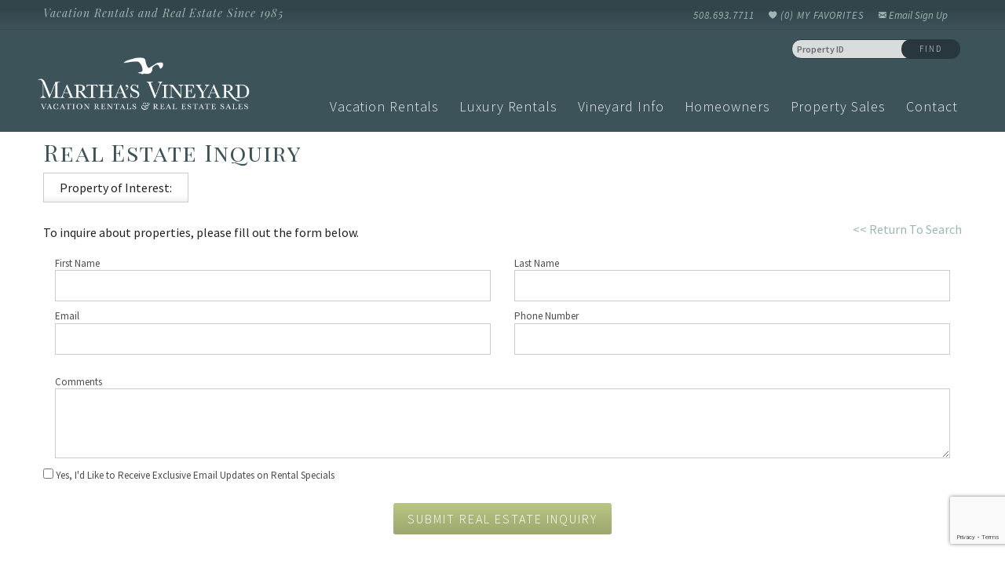

--- FILE ---
content_type: text/html; charset=utf-8
request_url: https://www.mvvacationrentals.com/real-estate-inquiry?listing=36340
body_size: 10316
content:
<!DOCTYPE html>
<!-- Sorry no IE7 support! -->
<!-- @see http://foundation.zurb.com/docs/index.html#basicHTMLMarkup -->

<!--[if IE 8]><html class="no-js lt-ie9" lang="en"> <![endif]-->
<!--[if gt IE 8]><!--> <html class="no-js" lang="en"> <!--<![endif]-->

<head>
  <meta charset="utf-8" />
<script type="application/ld+json">{
  "@context": "http://www.schema.org",
  "@type": "LocalBusiness",
  "name": "Martha's Vineyard Vacation Rentals",
  "url": "https://www.mvvacationrentals.com",
  "logo": "https://www.mvvacationrentals.com/sites/default/files/mvvr-re-logo-white.png",
  "image": "https://www.mvvacationrentals.com/sites/default/files/styles/970x300/public/img_8295banner.jpg",
  "description": "Locally owned and operated since 1985 - Martha's Vineyard Vacation Rentals is your source for Vineyard rentals and real estate. Dedicated professionals offering exemplary service to renters and owners alike.",
  "telephone": "+15086937711",
  "address": {
    "@type": "PostalAddress",
    "streetAddress": "107 Beach Road, Suite 102",
    "addressLocality": "Vineyard Haven",
    "addressRegion": "Massachusetts",
    "postalCode": "02568",
    "addressCountry": "United States"
  },
  "hasmap": "https://www.google.com/maps/place/Martha's+Vineyard+Vacation+Rentals+%26+Real+Estate/@41.3973089,-70.8043451,11z/data=!4m8!1m2!2m1!1smartha's+vineyard+vacation+rentals!3m4!1s0x89e528eb39df7cc1:0xd865feb7d538a8dc!8m2!3d41.452675!4d-70.597139",
  "openingHours": "Mo, Tu, We, Th, Fr, Sa 09:00-17:00",
  "sameAs" : [
        "https://www.facebook.com/MVVacationRentals",
        "https://plus.google.com/+Mvvacationrentals",
        "https://www.pinterest.com/vineyardrentals/"
      ]
}</script><link rel="shortcut icon" href="https://www.mvvacationrentals.com/sites/default/files/favicon_2.ico" />
<meta name="viewport" content="width=device-width" />
<meta content="ie=edge, chrome=1" http-equiv="x-ua-compatible" />
<meta http-equiv="ImageToolbar" content="false" />
<meta name="description" content="Send us your questions about real estate in Martha&#039;s Vineyard. We will be in touch with you soon!" />
<meta name="generator" content="Drupal 7 (http://drupal.org)" />
<link rel="canonical" href="https://www.mvvacationrentals.com/real-estate-inquiry" />
<link rel="shortlink" href="https://www.mvvacationrentals.com/eform/submit/real-estate-inquiry" />
<link rel="stylesheet" href="//fonts.googleapis.com/css?family=Source+Sans+Pro:300,400,600,700,400italic,600italic,700italic|Rosarivo|Playfair+Display:400,700,400italic,700italic|Playfair+Display+SC:400,400italic,700,700italic" />
<meta name="dcterms.title" content="Real Estate Inquiry" />
<meta name="dcterms.type" content="Text" />
<meta name="dcterms.format" content="text/html" />
<meta name="dcterms.identifier" content="https://www.mvvacationrentals.com/real-estate-inquiry" />
  <title>Real Estate Inquiry | Martha's Vineyard Vacation Rentals</title>
  <link rel="stylesheet" href="https://www.mvvacationrentals.com/sites/default/files/css/css_q9HLWAxA4gswiV_w2AXJJhYDJiEmP6qWHDOrh5jNnkI.css" />
<link rel="stylesheet" href="https://www.mvvacationrentals.com/sites/default/files/css/css_IXPSLibdydYwRmuep8J62fd5brpLUzGZlNVJNtdiNYo.css" />
<style>.url-textfield{display:none !important;}
</style>
<link rel="stylesheet" href="https://www.mvvacationrentals.com/sites/default/files/css/css_Sx4FXk02y8KnZVwu9oH9BD3BDPZ25FoSmjTpkBnv7bM.css" />

<!--[if lt IE 9]>
<link rel="stylesheet" href="https://www.mvvacationrentals.com/sites/all/themes/custom/vrweb_mvv/css/ie.css?t5max0" />
<![endif]-->

<!--[if lt IE 10]>
<link rel="stylesheet" href="https://www.mvvacationrentals.com/sites/default/files/css/css_hMNiXQUSKTMqZxM6gkEBI2Ogx8UxedUmU4EoRDyMzmU.css" />
<![endif]-->
  <script src="//ajax.googleapis.com/ajax/libs/jquery/1.7.2/jquery.min.js"></script>
<script>window.jQuery || document.write("<script src='/sites/all/modules/contrib/jquery_update/replace/jquery/1.7/jquery.min.js'>\x3C/script>")</script>
<script src="https://www.mvvacationrentals.com/sites/default/files/js/js_Hfha9RCTNm8mqMDLXriIsKGMaghzs4ZaqJPLj2esi7s.js"></script>
<script src="https://www.mvvacationrentals.com/sites/default/files/js/js_asAVGS7FNfdxX4VU2ODh_lC-hoWt_gBPzMWXL7XrdM0.js"></script>
<script src="https://www.mvvacationrentals.com/sites/default/files/js/js_UjiRh3hm1a510pkZrmv3mwSuMf6SK6pBvQNKYA-XANA.js"></script>
<script src="https://www.mvvacationrentals.com/sites/default/files/js/js_2JDEgKqgEZ32Q15ANFgbgesMU9zRu2iZ-gWgdnxnysI.js"></script>
<script>(function(i,s,o,g,r,a,m){i["GoogleAnalyticsObject"]=r;i[r]=i[r]||function(){(i[r].q=i[r].q||[]).push(arguments)},i[r].l=1*new Date();a=s.createElement(o),m=s.getElementsByTagName(o)[0];a.async=1;a.src=g;m.parentNode.insertBefore(a,m)})(window,document,"script","//www.google-analytics.com/analytics.js","ga");ga("create", "UA-1613068-1", {"cookieDomain":"auto"});ga("require", "displayfeatures");ga("send", "pageview");</script>
<script src="https://www.mvvacationrentals.com/sites/default/files/js/js_0cJOv1nfX6sDyyfNZDcy0pdswu_D66tRnDp9i3z7Pk0.js"></script>
<script src="https://www.mvvacationrentals.com/sites/default/files/js/js_6x-_Wsq4FJPJopXn0k_TC9woCXyKKjBcVDl8FqRzDTU.js"></script>
<script>jQuery.extend(Drupal.settings, {"basePath":"\/","pathPrefix":"","setHasJsCookie":0,"ajaxPageState":{"theme":"vrweb_mvv","theme_token":"grKuALgtylsAwueuzmWSygALo5aBPzvLPz7e4OylzEk","js":{"sites\/all\/modules\/contrib\/bu\/bu.js":1,"\/\/ajax.googleapis.com\/ajax\/libs\/jquery\/1.7.2\/jquery.min.js":1,"0":1,"misc\/jquery-extend-3.4.0.js":1,"misc\/jquery-html-prefilter-3.5.0-backport.js":1,"misc\/jquery.once.js":1,"misc\/drupal.js":1,"sites\/all\/modules\/contrib\/jquery_update\/replace\/ui\/external\/jquery.cookie.js":1,"sites\/all\/modules\/vrweb\/vrweb_collection\/js\/vrweb_collection.js":1,"sites\/all\/modules\/vrweb\/vrweb_collection\/js\/vrweb_collection.link.js":1,"misc\/form-single-submit.js":1,"sites\/all\/modules\/custom\/bt_leads\/js\/bt_leads-antibot-workaround.js":1,"sites\/all\/libraries\/colorbox\/jquery.colorbox-min.js":1,"sites\/all\/modules\/contrib\/colorbox\/js\/colorbox.js":1,"sites\/all\/modules\/contrib\/colorbox\/styles\/plain\/colorbox_style.js":1,"sites\/all\/modules\/contrib\/colorbox\/js\/colorbox_load.js":1,"sites\/all\/modules\/contrib\/colorbox\/js\/colorbox_inline.js":1,"sites\/all\/modules\/contrib\/better_exposed_filters\/better_exposed_filters.js":1,"sites\/all\/themes\/custom\/vrweb_mvv\/js\/drupal-colorbox.js":1,"sites\/all\/modules\/vrweb\/vrweb_base\/js\/vrweb_move_select.js":1,"sites\/all\/modules\/vrweb\/vrweb_vr\/js\/vrweb_vr_search.js":1,"sites\/all\/modules\/contrib\/google_analytics\/googleanalytics.js":1,"1":1,"misc\/textarea.js":1,"sites\/all\/modules\/custom\/bt_leads\/js\/bt_leads.jquery.js":1,"sites\/all\/modules\/custom\/mvv_site\/js\/jquery_browser_polyfill.js":1,"sites\/all\/themes\/custom\/vrweb_mvv\/js\/vendor\/custom.modernizr.js":1,"sites\/all\/themes\/custom\/vrweb_mvv\/js\/vendor\/foundation\/foundation.js":1,"sites\/all\/themes\/custom\/vrweb_mvv\/js\/vendor\/foundation\/foundation.dropdown.js":1,"sites\/all\/themes\/custom\/vrweb_mvv\/js\/vendor\/foundation\/foundation.reveal.js":1,"sites\/all\/themes\/custom\/vrweb_mvv\/js\/vendor\/foundation\/foundation.section.js":1,"sites\/all\/themes\/custom\/vrweb_mvv\/js\/vendor\/foundation\/foundation.topbar.js":1,"sites\/all\/themes\/custom\/vrweb_mvv\/js\/vendor\/jquery.ba-throttle-debounce.js":1,"sites\/all\/themes\/custom\/vrweb_mvv\/js\/vrweb_mvv.js":1},"css":{"sites\/all\/modules\/custom\/bt_leads\/css\/bt-leads.css":1,"sites\/all\/modules\/contrib\/date\/date_api\/date.css":1,"sites\/all\/modules\/contrib\/date\/date_popup\/themes\/datepicker.1.7.css":1,"sites\/all\/modules\/contrib\/colorbox\/styles\/plain\/colorbox_style.css":1,"sites\/all\/modules\/contrib\/ctools\/css\/ctools.css":1,"0":1,"sites\/all\/themes\/custom\/vrweb_mvv\/css\/vrweb_foundation.css":1,"sites\/all\/themes\/custom\/vrweb_mvv\/css\/ie.css":1,"sites\/all\/themes\/custom\/vrweb_mvv\/css\/vrweb_foundation_2.css":1,"sites\/all\/themes\/custom\/vrweb_mvv\/css\/vrweb_foundation_3.css":1}},"bu":{"firefox":1,"ie":8,"opera":1,"safari":1,"text":"","reminder":0,"debug":false,"blank":true},"colorbox":{"opacity":"0.85","current":"{current} of {total}","previous":"\u00ab Prev","next":"Next \u00bb","close":"Close","maxWidth":"98%","maxHeight":"98%","fixed":true,"mobiledetect":true,"mobiledevicewidth":"320px"},"bt_leads_recaptcha":{"should_load":true},"better_exposed_filters":{"datepicker":false,"slider":false,"settings":[],"autosubmit":false,"views":{"affiliates":{"displays":{"block_affiliates":{"filters":[]}}}}},"urlIsAjaxTrusted":{"\/vacation-rentals\/properties-by-code":true,"\/real-estate-inquiry?listing=36340":true},"googleanalytics":{"trackOutbound":1,"trackMailto":1,"trackDownload":1,"trackDownloadExtensions":"7z|aac|arc|arj|asf|asx|avi|bin|csv|doc(x|m)?|dot(x|m)?|exe|flv|gif|gz|gzip|hqx|jar|jpe?g|js|mp(2|3|4|e?g)|mov(ie)?|msi|msp|pdf|phps|png|ppt(x|m)?|pot(x|m)?|pps(x|m)?|ppam|sld(x|m)?|thmx|qtm?|ra(m|r)?|sea|sit|tar|tgz|torrent|txt|wav|wma|wmv|wpd|xls(x|m|b)?|xlt(x|m)|xlam|xml|z|zip","trackColorbox":1},"vrweb_collection":{"namespaces":["mvv_inquiries"]}});</script>
  <!--[if lt IE 9]>
		<script src="http://html5shiv.googlecode.com/svn/trunk/html5.js"></script>
	<![endif]-->
</head>
<body class="html not-front not-logged-in no-sidebars page-eform page-eform-submit page-eform-submit-real-estate-inquiry section-real-estate-inquiry" ><!-- Google Tag Manager -->
<script type="text/javascript">var dataLayer = [];</script>
<script></script>

<noscript><iframe src="//www.googletagmanager.com/ns.html?id=GTM-W6Q9FLQ"
 height="0" width="0" style="display:none;visibility:hidden"></iframe></noscript>
<script type="text/javascript">
(function(w,d,s,l,i){
  w[l]=w[l]||[];
  w[l].push({'gtm.start':new Date().getTime(),event:'gtm.js'});
  var f=d.getElementsByTagName(s)[0];
  var j=d.createElement(s);
  var dl=l!='dataLayer'?'&l='+l:'';
  j.src='//www.googletagmanager.com/gtm.js?id='+i+dl;
  j.type='text/javascript';
  j.async=true;
  f.parentNode.insertBefore(j,f);
})(window,document,'script','dataLayer','GTM-W6Q9FLQ');
</script>
<!-- End Google Tag Manager -->
  <div class="skip-link">
    <a href="#main-content" class="element-invisible element-focusable">Skip to main content</a>
  </div>
    
<!--.page -->
<div role="document" class="page">

  
    <!--.l-service-bar -->
  <div class="l-service-bar hide-for-medium-down">
    <div class="row">
      <div class="large-12 columns">
        <ul class="inline-list right"><li class="vrweb_base_site_phone_number first"><a href="callto:5086937711" class="phone hide-for-medium-down">508.693.7711</a><a href="tel:5086937711" class="phone show-for-medium-down"><i class="fi-telephone"></i></a></li>
<li class="vrweb_vr_search_link"><a href="/vacation-rentals" class="show-for-medium-down"><i class="fi-magnifying-glass"></i></a></li>
<li class="mvv_inquiries_my_inquiries_link"><a href="https://www.mvvacationrentals.com/my-favorites?listing=36340" class="mvv_inquiries vrweb-collection-block-link" data-namespace="mvv_inquiries" data-cookie-url="1"><i class="fi-shopping-bag"></i>  (<span class="vrweb-collection-block-count">0</span>) <span class="service-label">My Favorites</span></a></li>
<li class="vrfusion_newsletter_form_client_newsletter_link last"><a href="https://www.mvvacationrentals.com/newsletter" class="vrfusion-newsletter-form-link"><i class="fi-mail"></i> <span class="service-label">Email Sign Up</span></a></li>
</ul>        <div class="dk-slogan">Vacation Rentals and Real Estate Since 1985</div>
      </div>
    </div>
  </div>
  <!--/.l-service-bar -->
  
  <!--.l-header -->
  <header role="banner" class="l-header contain-to-grid">
    <div class="row">
      <div class="l-logo-header large-3 columns">
       <div class="logo ">
                  <a href="/" title="Home" rel="home" id="logo">
            <img src="https://www.mvvacationrentals.com/sites/default/files/mvvr-re-logo-white.png" alt="Home" />
          </a>
        
                              <div id="site-name" class="element-invisible"'>
              <strong>
                <a href="/" title="Home" rel="home"><span>Martha's Vineyard Vacation Rentals</span></a>
              </strong>
            </div>
                  
                  <div title="Vacation Rentals and Real Estate Since 1985" class="site-slogan element-invisible">Vacation Rentals and Real Estate Since 1985</div>
              </div>
    </div>
    <div class="large-9 columns top-bar-container">
      <div class="row">
        <div class="large-12 columns">
          <!--.top-bar -->
      
            <nav class="top-bar" data-options="">
        <ul class="title-area inline-list">
          <li class="name"><div class="site-name"><a href="/" rel="home" title="Martha&#039;s Vineyard Vacation Rentals Home">Martha&#039;s Vineyard Vacation Rentals</a></div></li>
          <li class="slogan"><div>Vacation Rentals and Real Estate Since 1985</div></li>
          <ul class="inline-list icon show-for-medium-down"><li class="vrweb_base_site_phone_number first"><a href="callto:5086937711" class="phone hide-for-medium-down">508.693.7711</a><a href="tel:5086937711" class="phone show-for-medium-down"><i class="fi-telephone"></i></a></li>
<li class="vrweb_vr_search_link"><a href="/vacation-rentals" class="show-for-medium-down"><i class="fi-magnifying-glass"></i></a></li>
<li class="mvv_inquiries_my_inquiries_link"><a href="https://www.mvvacationrentals.com/my-favorites?listing=36340" class="mvv_inquiries vrweb-collection-block-link" data-namespace="mvv_inquiries" data-cookie-url="1"><i class="fi-shopping-bag"></i>  (<span class="vrweb-collection-block-count">0</span>) <span class="service-label">My Favorites</span></a></li>
<li class="vrfusion_newsletter_form_client_newsletter_link last"><a href="https://www.mvvacationrentals.com/newsletter" class="vrfusion-newsletter-form-link"><i class="fi-mail"></i> <span class="service-label">Email Sign Up</span></a></li>
</ul>          <li class="toggle-topbar menu-icon"><a href="#"><span>Menu</span></a></li>
        </ul>
        <section class="top-bar-section">
                      <ul id="main-menu" class="main-nav right"><li class="first expanded has-dropdown"><a href="/vacation-rentals">Vacation Rentals</a><ul class="dropdown"><li class="first expanded show-for-small"><a href="/vacation-rentals">Vacation Rentals</a><li class="first leaf"><a href="/vacation-rentals">Advanced Search</a></li><li class="leaf"><a href="/vacation-rentals/homes-with-pools">Homes with Pools</a></li><li class="expanded has-dropdown"><a href="/marthas-vineyard-info/towns-marthas-vineyard">Search by Town</a><ul class="dropdown"><li class="expanded show-for-small"><a href="/marthas-vineyard-info/towns-marthas-vineyard">Search by Town</a><li class="first leaf"><a href="/aquinnah-vacation-rentals">Aquinnah</a></li><li class="leaf"><a href="/chilmark-vacation-rentals">Chilmark</a></li><li class="leaf"><a href="/edgartown-vacation-rentals">Edgartown</a></li><li class="leaf"><a href="/oak-bluffs-vacation-rentals">Oak Bluffs</a></li><li class="leaf"><a href="/vineyard-haven-vacation-rentals">Vineyard Haven</a></li><li class="last leaf"><a href="/west-tisbury-vacation-rentals">West Tisbury</a></li></ul></li><li class="leaf"><a href="/vacation-rentals/ferry-tickets">Homes with Ferry Tickets</a></li><li class="leaf"><a href="/vacation-rentals/new-listings">New Listings</a></li><li class="leaf"><a href="/vacation-rentals/pets-considered">Pet Friendly</a></li><li class="leaf"><a href="/vacation-rentals/map">Search by Map</a></li><li class="leaf"><a href="/vacation-rentals/rental-specials">Specials</a></li><li class="leaf"><a href="/vacation-rentals/rental-policies">Rental Policies</a></li><li class="leaf"><a href="/vacation-rentals/marthas-vineyard-concierge-services">Concierge Services</a></li><li class="last leaf" target="_blank"><a href="https://www.squaremouth.com/" target="_blank">Travel Insurance</a></li></ul></li><li class="leaf"><a href="/vacation-rentals/featured-listings">Luxury Rentals</a></li><li class="expanded has-dropdown"><a href="/about-marthas-vineyard">Vineyard Info</a><ul class="dropdown"><li class="expanded show-for-small"><a href="/about-marthas-vineyard">Vineyard Info</a><li class="first leaf"><a href="/arrival-information">Arrival Information</a></li><li class="leaf"><a href="/vineyard-info/vineyard-vacation-resources">Vacation Resources</a></li><li class="leaf"><a href="/vineyard-info/marthas-vineyard-events-calendar">Events Calendar</a></li><li class="leaf"><a href="/vineyard-activities/local-restaurants">Vineyard Restaurants</a></li><li class="leaf"><a href="/vineyard-activities/marthas-vineyard-beaches">Vineyard Beaches</a></li><li class="leaf"><a href="/vineyard-activities/all-vineyard-activities">Vineyard Activities</a></li><li class="leaf"><a href="/marthas-vineyard-info/towns-marthas-vineyard">Martha&#039;s Vineyard Towns</a></li><li class="last leaf"><a href="/blog">Blog</a></li></ul></li><li class="leaf"><a href="/marthas-vineyard-owner-services">Homeowners</a></li><li class="expanded has-dropdown"><a href="/marthas-vineyard-real-estate">Property Sales</a><ul class="dropdown"><li class="expanded show-for-small"><a href="/marthas-vineyard-real-estate">Property Sales</a><li class="first leaf"><a href="/marthas-vineyard-real-estate">Martha&#039;s Vineyard Real Estate</a></li><li class="last leaf"><a href="/property-sales/buyer-representation">Buyer Representation</a></li></ul></li><li class="last expanded has-dropdown"><a href="/contact-us">Contact</a><ul class="dropdown"><li class="last expanded show-for-small"><a href="/contact-us">Contact</a><li class="first leaf"><a href="/about-marthas-vineyard/directions-to-office">Directions to Office</a></li><li class="last leaf"><a href="/meet-mvvr-team">Our Team</a></li></ul></li></ul>                                                  </section>
      </nav>
                  <!--/.top-bar -->
      </div>
</div>
</div>

    <!-- Title, slogan and menu -->
        <!-- End title, slogan and menu -->

        <!--.l-header-region -->
      <section class="l-header-region row">
            <section class="block block-views block-views-1996811593cf5d9e68604a6b44897a15 header">

      
      <form action="/vacation-rentals/properties-by-code" method="get" id="views-exposed-form-vacation-rental-listings-page-property-code-filter" accept-charset="UTF-8"><div><div class="views-exposed-form">
  <div class="views-exposed-widgets clearfix">
          <div id="edit-field-vr-code-value-wrapper" class="views-exposed-widget views-widget-filter-field_vr_code_value">
                        <div class="views-widget">
          <div class="form-item form-type-textfield form-item-field-vr-code-value">
 <input placeholder="Property ID" type="text" id="edit-field-vr-code-value" name="field_vr_code_value" value="" size="30" maxlength="128" class="form-text" />
</div>
        </div>
              </div>
                    <div class="views-exposed-widget views-submit-button">
      <button id="edit-submit-vacation-rental-listings" name="" value="Find" type="submit" class="form-submit">Find</button>
    </div>
      </div>
</div>
</div></form>  
</section>      </section>
      <!--/.l-header-region -->
      </div>
  </header>
  <!--/.l-header-->

  
  
  
  
  <main role="main" class="row l-main">
    <div class="large-12 main columns">
      
      <a id="main-content"></a>

      
                      <h1 id="page-title" class="title">Real Estate Inquiry</h1>
              
                            
      
          <section class="block block-mvv-site block-mvv-site-mvv-site-poi-form-header">

      
      <div class="poi-rmi">Property of Interest: </div>  
</section>  <section class="block block-mvv-site block-mvv-site-mvv-site-detail-backlink">

      
      &nbsp;  
</section>  <section class="block block-mvv-site block-mvv-site-mvv-site-return-link">

      
      <a class="mvv-re-returnlink" href="javascript:history.go(-1);">&lt;&lt;&nbsp;Return To Search</a>  
</section>
      
      <form class="load-async-recaptcha entityform entitytype-real_estate_inquiry-form" action="/real-estate-inquiry?listing=36340" method="post" id="real-estate-inquiry-entityform-edit-form" accept-charset="UTF-8"><div><div class='pre-intructions' ><p>To inquire about properties, please fill out the form below.</p>
</div><input type="hidden" name="form_build_id" value="form-u_29ATtEctlG4Eh1tWljCtMEydGkoTX_bv_ZCMaWR7M" />
<input type="hidden" name="form_id" value="real_estate_inquiry_entityform_edit_form" />
<div class="field-type-text field-name-field-first-name field-widget-text-textfield form-wrapper" id="edit-field-first-name"><div id="field-first-name-add-more-wrapper"><div class="form-item form-type-textfield form-item-field-first-name-und-0-value">
  <label for="edit-field-first-name-und-0-value">First Name </label>
 <input class="text-full form-text" type="text" id="edit-field-first-name-und-0-value" name="field_first_name[und][0][value]" value="" size="60" maxlength="255" />
</div>
</div></div><div class="field-type-text field-name-field-last-name field-widget-text-textfield form-wrapper" id="edit-field-last-name"><div id="field-last-name-add-more-wrapper"><div class="form-item form-type-textfield form-item-field-last-name-und-0-value">
  <label for="edit-field-last-name-und-0-value">Last Name </label>
 <input class="text-full form-text" type="text" id="edit-field-last-name-und-0-value" name="field_last_name[und][0][value]" value="" size="60" maxlength="255" />
</div>
</div></div><div class="field-type-email field-name-field-email field-widget-emailwidget form-wrapper" id="edit-field-email"><div id="field-email-add-more-wrapper"><div class="form-item form-type-emailfield form-item-field-email-und-0-email">
  <label for="edit-field-email-und-0-email">Email </label>
 <input type="email" id="edit-field-email-und-0-email" name="field_email[und][0][email]" value="" size="60" maxlength="128" class="form-text form-email" />
</div>
</div></div><div class="field-type-text field-name-field-phone-number field-widget-telwidget form-wrapper" id="edit-field-phone-number"><div id="field-phone-number-add-more-wrapper"><div class="form-item form-type-telfield form-item-field-phone-number-und-0-value">
  <label for="edit-field-phone-number-und-0-value">Phone Number </label>
 <input type="tel" id="edit-field-phone-number-und-0-value" name="field_phone_number[und][0][value]" value="" size="20" maxlength="64" class="form-text form-tel" />
</div>
</div></div><div class="field-type-text-long field-name-field-body-no-summary field-widget-text-textarea form-wrapper" id="edit-field-body-no-summary"><div id="field-body-no-summary-add-more-wrapper"><div class="form-item form-type-textarea form-item-field-body-no-summary-und-0-value">
  <label for="edit-field-body-no-summary-und-0-value">Comments </label>
 <div class="form-textarea-wrapper resizable"><textarea class="text-full form-textarea" id="edit-field-body-no-summary-und-0-value" name="field_body_no_summary[und][0][value]" cols="60" rows="5"></textarea></div>
</div>
</div></div><div class="field-type-entityreference field-name-field-property-of-interest field-widget-entityreference-autocomplete-tags form-wrapper" id="edit-field-property-of-interest"><div class="form-item form-type-select form-item-field-property-of-interest-und">
  <label for="edit-field-property-of-interest-und">Properties of Interest </label>
 <select class="chosen form-select" data-placeholder="Select some properties" multiple="multiple" name="field_property_of_interest[und][]" id="edit-field-property-of-interest-und" size="60"><option value="37667">40654</option><option value="37672">41593</option><option value="37741">41969</option><option value="39644">42248</option><option value="39671">42296</option><option value="41815">42602</option><option value="41867">42618</option><option value="42331">42665</option><option value="42448">42456</option><option value="42574">42020</option><option value="42774">42679</option><option value="42797">42148</option><option value="43966">42786</option><option value="44062">42515</option><option value="44087">42877</option><option value="44140">42990</option><option value="44150">43011</option><option value="44172">43060</option><option value="44176">39390</option><option value="44180">43035</option><option value="44194">43095</option><option value="44203">41446</option><option value="44212">43069</option><option value="44320">43158</option><option value="44757">43244</option><option value="44835">43263</option><option value="44861">43269</option><option value="44889">43221</option><option value="44969">43296</option><option value="44971">43291</option><option value="44996">43290</option><option value="44997">43272</option><option value="45138">43325</option><option value="45434">43326</option><option value="45513">43118</option><option value="45534">42974</option><option value="45552">40762</option><option value="45553">40007</option><option value="45554">38878</option><option value="45570">43418</option><option value="45571">43231</option><option value="45574">43425</option><option value="45578">42999</option><option value="45580">43439</option><option value="45581">43407</option><option value="45583">43300</option><option value="45590">43465</option><option value="45594">43471</option><option value="45606">43452</option><option value="45610">43413</option><option value="45616">43498</option><option value="45623">43517</option><option value="45625">43507</option><option value="45626">43503</option><option value="45633">43432</option><option value="45636">43527</option><option value="45641">42989</option><option value="45644">43508</option><option value="45648">43352</option><option value="45651">43422</option><option value="45652">43305</option><option value="45656">43567</option><option value="45658">43551</option><option value="45679">43613</option><option value="45683">43578</option><option value="45688">43521</option><option value="45701">43634</option><option value="45712">43661</option><option value="45714">43684</option><option value="45716">43647</option><option value="45719">43265</option><option value="45723">42895</option><option value="45730">43708</option><option value="45737">43695</option><option value="45741">43697</option><option value="45742">42882</option><option value="45746">43627</option><option value="45747">41846</option><option value="45749">43739</option><option value="45757">43322</option><option value="45761">43747</option><option value="45763">43496</option><option value="45768">41477</option><option value="45779">43812</option><option value="45782">43790</option><option value="45791">43542</option><option value="45793">43742</option><option value="45795">43837</option><option value="45796">43834</option><option value="45797">43831</option><option value="45798">43823</option><option value="45799">43386</option><option value="45801">43772</option><option value="45805">43825</option><option value="45808">43844</option><option value="45812">43845</option><option value="45813">43832</option><option value="45814">43806</option><option value="45817">43836</option><option value="45822">43868</option><option value="45823">43866</option><option value="45824">43862</option><option value="45825">43262</option><option value="45827">43869</option><option value="45829">43847</option><option value="45831">43800</option><option value="45833">43893</option><option value="45834">43913</option><option value="45835">43901</option><option value="45836">43888</option><option value="45838">43914</option><option value="45839">43210</option><option value="45840">43923</option><option value="45841">43922</option><option value="45843">43940</option><option value="45845">43935</option><option value="45846">43930</option><option value="45847">43928</option><option value="45849">43774</option><option value="45852">43902</option><option value="45853">43681</option><option value="45854">43655</option><option value="45855">43892</option><option value="45856">43846</option><option value="45857">43931</option><option value="45859">43952</option><option value="45861">43962</option><option value="45863">43896</option><option value="45865">43963</option><option value="45866">43957</option><option value="45867">43969</option><option value="45868">43968</option><option value="45870">43973</option><option value="45875">41585</option><option value="45876">43993</option><option value="45877">43985</option><option value="45879">43998</option><option value="45882">44001</option><option value="45883">43991</option><option value="45884">43984</option><option value="45885">43983</option><option value="45886">43941</option><option value="45887">43809</option><option value="45888">44007</option><option value="45890">44019</option><option value="45893">44041</option><option value="45894">44043</option><option value="45895">44042</option><option value="45896">43955</option><option value="45897">43954</option><option value="45898">43953</option><option value="45899">42642</option><option value="45902">44023</option><option value="45903">43633</option><option value="45904">44062</option><option value="45905">44039</option><option value="45906">43534</option><option value="45907">43451</option><option value="45908">43324</option><option value="45909">43176</option><option value="45910">44067</option><option value="45911">42706</option><option value="45914">44075</option></select>
</div>
</div><div class="field-type-text field-name-field-property-interest field-widget-text-textfield form-wrapper" id="edit-field-property-interest"><div id="field-property-interest-add-more-wrapper"><div class="form-item form-type-textfield form-item-field-property-interest-und-0-value">
  <label for="edit-field-property-interest-und-0-value">Property_interest </label>
 <input class="text-full form-text" type="text" id="edit-field-property-interest-und-0-value" name="field_property_interest[und][0][value]" value="" size="60" maxlength="255" />
</div>
</div></div><div class="url-textfield"><div class="form-item form-type-textfield form-item-url">
  <label for="edit-url">Leave this field blank </label>
 <input autocomplete="off" type="text" id="edit-url" name="url" value="" size="20" maxlength="128" class="form-text" />
</div>
</div><div class="form-item form-type-checkbox form-item-bt-leads-optin">
 <input type="checkbox" id="edit-bt-leads-optin" name="bt_leads_optin" value="1" class="form-checkbox" />  <label class="option" for="edit-bt-leads-optin">Yes, I'd Like to Receive Exclusive Email Updates on Rental Specials </label>

</div>
<div class="form-actions form-wrapper" id="edit-actions"><div id="bt-leads-recaptcha"
    class="bt-leads-recaptcha g-recaptcha"
    data-size="invisible"
    data-badge="bottomright"
    data-sitekey="6Lf8X6cUAAAAAJEGyAWCSmjW5DRfaHSoBvgXycO9"></div><button id="edit-submit" name="op" value="Submit Real Estate Inquiry" type="submit" class="form-submit">Submit Real Estate Inquiry</button>
</div></div></form>  
    </div>
    <!--/.main region -->

    
      </main>
  <!--/.main-->

  
  
      <!--.footer-columns -->
    <div class="footer-top-wrapper">
    </div>
    <!--/.footer-columns-->
  
  <!--.footer-middle-wrapper-->
  <div class="footer-middle-wrapper">

  </div>
  <!--/.footer-middle-wrapper-->

  
  <!--.footer-bottom-wrapper-->
  <div class="footer-bottom-wrapper">

    <!--Footer Top Row-->
    <section class="row l-footer-columns footer-top">
                  <div class="footer-first large-3 columns">
                <section class="block block-vrweb-base block-vrweb-base-contact-us">

        <h4 class="block-title">Contact Us</h4>
    
      <p><a href="/contact-us">Contact Us</a><br />
<a href="mailto:info@mvvacationrentals.com">info@mvvacationrentals.com</a></p>

<p>Martha's Vineyard Vacation Rentals and Sales</p>

<p>107 Beach Road, Suite 102</p>

<p>PO Box 1207</p>

<p>Vineyard Haven, MA 02568</p>

<p>508-693-7711</p>
  
</section>                          <div class="copyright">
                &copy; 2026 Martha&#039;s Vineyard Vacation Rentals <br />All rights reserved.              </div>
                        <div class="powered-by">
              Built by <a href="http://www.bluetent.com" target="_blank">Bluetent</a></span>
            </div>
          </div>
                          <div class="footer-second large-3 hide-for-small columns">
                <section class="block block-menu block-menu-menu-quick-links-one">

        <h4 class="block-title">Quick Links</h4>
    
      <ul class="menu no-bullet vrweb-quick-list-one"><li class="first leaf"><a href="/">Home</a></li>
<li class="leaf"><a href="/vacation-rentals/featured-listings">Luxury &amp; Featured Rentals</a></li>
<li class="leaf"><a href="/marthas-vineyard-real-estate">Real Estate Sales</a></li>
<li class="leaf"><a href="/list-your-property">List Your Property</a></li>
<li class="leaf"><a href="/vineyard-info/vineyard-vacation-resources">Vacation Resources</a></li>
<li class="leaf"><a href="/blog">Blog</a></li>
<li class="leaf"><a href="/privacy-policy">Privacy Policy</a></li>
<li class="last leaf"><a href="/sitemap">Sitemap</a></li>
</ul>  
</section>          </div>
                          <div class="footer-third large-3 columns">
                <section class="block block-views block-views-affiliates-block-affiliates">

      
      <div class="view view-affiliates view-id-affiliates view-display-id-block_affiliates view-dom-id-f49e155b9cf1fd1ef68621e1fd6c8f30">
        
  
  
      <div class="view-content">
          <ul class="inline-list-center">          <li class="">  
          <a href="http://www.vrma.org" title="VRMA" rel="external" target="_blank"><img src="https://www.mvvacationrentals.com/sites/default/files/styles/affiliate/public/sites/default/files/affiliates/vrma.png" width="153" height="45" alt="VRMA" title="VRMA" /></a>  </li>
          <li class="">  
          <a href="https://www.realtor.com/" title="Realtor" rel="external" target="_blank"><img src="https://www.mvvacationrentals.com/sites/default/files/styles/affiliate/public/sites/default/files/affiliates/realtor.png" width="121" height="60" alt="Realtor" title="Realtor" /></a>  </li>
      </ul>    </div>
  
  
  
  
  
  
</div>  
</section>          </div>

                          <div class="footer-fourth large-3 columns">
                <section class="block block-menu block-menu-menu-footer-social-icons">

      
      <ul class="menu inline-list vrweb-social"><li class="first leaf facebook"><a href="https://www.facebook.com/MVVacationRentals" rel="external" target="_blank"><span>Facebook</span></a></li>
<li class="leaf google-plus"><a href="https://www.google.com/maps/place/Martha&#039;s+Vineyard+Vacation+Rentals+%26+Real+Estate/@41.452675,-70.5993277,17z/data=!3m1!4b1!4m5!3m4!1s0x0:0xd865feb7d538a8dc!8m2!3d41.452675!4d-70.597139" rel="external" target="_blank"><span>Google Plus</span></a></li>
<li class="leaf instagram"><a href="https://www.instagram.com/mvvr_vacationrentals/" rel="external" target="_blank"><span>Instagram</span></a></li>
<li class="last leaf pinterest"><a href="http://www.pinterest.com/vineyardrentals/" rel="external" class="pinterest" target="_blank"><span>Pinterest</span></a></li>
</ul>  
</section>          </div>
              </section>

      <!--Footer Middle Row-->
      <footer class="l-footer footer-middle row" role="contentinfo">

      

        <div class="footer-bottom-second large-7 small-12 columns">
          



        </div>


              <div class="footer large-12 columns">
              <section class="block block-block block-block-2">

      
      <!-- Google Code for Remarketing Tag --><!--------------------------------------------------
Remarketing tags may not be associated with personally identifiable information or placed on pages related to sensitive categories. See more information and instructions on how to setup the tag on: http://google.com/ads/remarketingsetup
---------------------------------------------------><script type="text/javascript">
<!--//--><![CDATA[// ><!--

/* <![CDATA[ */
var google_conversion_id = 1072295598;
var google_custom_params = window.google_tag_params;
var google_remarketing_only = true;
/* ]]]]><![CDATA[> */

//--><!]]>
</script><script type="text/javascript" src="//www.googleadservices.com/pagead/conversion.js">
<!--//--><![CDATA[// ><!--


//--><!]]>
</script><noscript>
<div style="display:inline;">
<img height="1" width="1" style="border-style:none;" alt="" src="//googleads.g.doubleclick.net/pagead/viewthroughconversion/1072295598/?value=0&amp;guid=ON&amp;script=0" /></div>
</noscript>  
</section>
<script async src="https://www.googletagmanager.com/gtag/js?id=AW-1072295598"></script>
<script>window.dataLayer = window.dataLayer || [];
function gtag(){dataLayer.push(arguments);}
// This bit detects if the cookie compliance module is present. If so, it'll defer
// to the state of the cookie to allow for conversion tracking.
// @see: https://developers.google.com/adwords-remarketing-tag/#conversion_linker_functionality
var allow_conversion_linker = (typeof window.allowCookies !== 'function') ? true : window.allowCookies();
gtag('js', new Date()); gtag('config', "AW-1072295598", { conversion_linker: allow_conversion_linker });</script>        </div>
          </footer>

    <!--Footer Bottom Row-->
    <footer class="l-footer footer-bottom row" role="contentinfo">

    </footer>
  </div>
  <!--/.footer-bottom-wrapper-->

</div>
<!--/.page -->


  <script src="https://www.mvvacationrentals.com/sites/default/files/js/js_9DOY5hsq2A3AfovkQNLVNDHuX4wsjny06S2MZ32plFQ.js"></script>
  
    <div id="mvv-inquiries-modal" class="reveal-modal" role="alertdialog">
    <div class="modal-inner row"></div>
    <a class="close-reveal-modal">&#215;</a>
  </div>
  <script>
    (function ($, Drupal, window, document, undefined) {
      $(document).foundation();
    })(jQuery, Drupal, this, this.document);
  </script>

  <!-- Facebook -->
  <script>(function() {
      var _fbq = window._fbq || (window._fbq = []);
      if (!_fbq.loaded) {
        var fbds = document.createElement('script');
        fbds.async = true;
        fbds.src = '//connect.facebook.net/en_US/fbds.js';
        var s = document.getElementsByTagName('script')[0];
        s.parentNode.insertBefore(fbds, s);
        _fbq.loaded = true;
      }
      _fbq.push(['addPixelId', '1558567177743863']);
    })();
    window._fbq = window._fbq || [];
    window._fbq.push(['track', 'PixelInitialized', {}]);
  </script>
  <noscript><img height="1" width="1" alt="" style="display:none" src="https://www.facebook.com/tr?id=1558567177743863&ev=PixelInitialized" /></noscript>
</body>
</html>


--- FILE ---
content_type: text/html; charset=utf-8
request_url: https://www.google.com/recaptcha/api2/anchor?ar=1&k=6Lf8X6cUAAAAAJEGyAWCSmjW5DRfaHSoBvgXycO9&co=aHR0cHM6Ly93d3cubXZ2YWNhdGlvbnJlbnRhbHMuY29tOjQ0Mw..&hl=en&v=PoyoqOPhxBO7pBk68S4YbpHZ&size=invisible&badge=bottomright&anchor-ms=20000&execute-ms=30000&cb=4mlhvk060f8
body_size: 49435
content:
<!DOCTYPE HTML><html dir="ltr" lang="en"><head><meta http-equiv="Content-Type" content="text/html; charset=UTF-8">
<meta http-equiv="X-UA-Compatible" content="IE=edge">
<title>reCAPTCHA</title>
<style type="text/css">
/* cyrillic-ext */
@font-face {
  font-family: 'Roboto';
  font-style: normal;
  font-weight: 400;
  font-stretch: 100%;
  src: url(//fonts.gstatic.com/s/roboto/v48/KFO7CnqEu92Fr1ME7kSn66aGLdTylUAMa3GUBHMdazTgWw.woff2) format('woff2');
  unicode-range: U+0460-052F, U+1C80-1C8A, U+20B4, U+2DE0-2DFF, U+A640-A69F, U+FE2E-FE2F;
}
/* cyrillic */
@font-face {
  font-family: 'Roboto';
  font-style: normal;
  font-weight: 400;
  font-stretch: 100%;
  src: url(//fonts.gstatic.com/s/roboto/v48/KFO7CnqEu92Fr1ME7kSn66aGLdTylUAMa3iUBHMdazTgWw.woff2) format('woff2');
  unicode-range: U+0301, U+0400-045F, U+0490-0491, U+04B0-04B1, U+2116;
}
/* greek-ext */
@font-face {
  font-family: 'Roboto';
  font-style: normal;
  font-weight: 400;
  font-stretch: 100%;
  src: url(//fonts.gstatic.com/s/roboto/v48/KFO7CnqEu92Fr1ME7kSn66aGLdTylUAMa3CUBHMdazTgWw.woff2) format('woff2');
  unicode-range: U+1F00-1FFF;
}
/* greek */
@font-face {
  font-family: 'Roboto';
  font-style: normal;
  font-weight: 400;
  font-stretch: 100%;
  src: url(//fonts.gstatic.com/s/roboto/v48/KFO7CnqEu92Fr1ME7kSn66aGLdTylUAMa3-UBHMdazTgWw.woff2) format('woff2');
  unicode-range: U+0370-0377, U+037A-037F, U+0384-038A, U+038C, U+038E-03A1, U+03A3-03FF;
}
/* math */
@font-face {
  font-family: 'Roboto';
  font-style: normal;
  font-weight: 400;
  font-stretch: 100%;
  src: url(//fonts.gstatic.com/s/roboto/v48/KFO7CnqEu92Fr1ME7kSn66aGLdTylUAMawCUBHMdazTgWw.woff2) format('woff2');
  unicode-range: U+0302-0303, U+0305, U+0307-0308, U+0310, U+0312, U+0315, U+031A, U+0326-0327, U+032C, U+032F-0330, U+0332-0333, U+0338, U+033A, U+0346, U+034D, U+0391-03A1, U+03A3-03A9, U+03B1-03C9, U+03D1, U+03D5-03D6, U+03F0-03F1, U+03F4-03F5, U+2016-2017, U+2034-2038, U+203C, U+2040, U+2043, U+2047, U+2050, U+2057, U+205F, U+2070-2071, U+2074-208E, U+2090-209C, U+20D0-20DC, U+20E1, U+20E5-20EF, U+2100-2112, U+2114-2115, U+2117-2121, U+2123-214F, U+2190, U+2192, U+2194-21AE, U+21B0-21E5, U+21F1-21F2, U+21F4-2211, U+2213-2214, U+2216-22FF, U+2308-230B, U+2310, U+2319, U+231C-2321, U+2336-237A, U+237C, U+2395, U+239B-23B7, U+23D0, U+23DC-23E1, U+2474-2475, U+25AF, U+25B3, U+25B7, U+25BD, U+25C1, U+25CA, U+25CC, U+25FB, U+266D-266F, U+27C0-27FF, U+2900-2AFF, U+2B0E-2B11, U+2B30-2B4C, U+2BFE, U+3030, U+FF5B, U+FF5D, U+1D400-1D7FF, U+1EE00-1EEFF;
}
/* symbols */
@font-face {
  font-family: 'Roboto';
  font-style: normal;
  font-weight: 400;
  font-stretch: 100%;
  src: url(//fonts.gstatic.com/s/roboto/v48/KFO7CnqEu92Fr1ME7kSn66aGLdTylUAMaxKUBHMdazTgWw.woff2) format('woff2');
  unicode-range: U+0001-000C, U+000E-001F, U+007F-009F, U+20DD-20E0, U+20E2-20E4, U+2150-218F, U+2190, U+2192, U+2194-2199, U+21AF, U+21E6-21F0, U+21F3, U+2218-2219, U+2299, U+22C4-22C6, U+2300-243F, U+2440-244A, U+2460-24FF, U+25A0-27BF, U+2800-28FF, U+2921-2922, U+2981, U+29BF, U+29EB, U+2B00-2BFF, U+4DC0-4DFF, U+FFF9-FFFB, U+10140-1018E, U+10190-1019C, U+101A0, U+101D0-101FD, U+102E0-102FB, U+10E60-10E7E, U+1D2C0-1D2D3, U+1D2E0-1D37F, U+1F000-1F0FF, U+1F100-1F1AD, U+1F1E6-1F1FF, U+1F30D-1F30F, U+1F315, U+1F31C, U+1F31E, U+1F320-1F32C, U+1F336, U+1F378, U+1F37D, U+1F382, U+1F393-1F39F, U+1F3A7-1F3A8, U+1F3AC-1F3AF, U+1F3C2, U+1F3C4-1F3C6, U+1F3CA-1F3CE, U+1F3D4-1F3E0, U+1F3ED, U+1F3F1-1F3F3, U+1F3F5-1F3F7, U+1F408, U+1F415, U+1F41F, U+1F426, U+1F43F, U+1F441-1F442, U+1F444, U+1F446-1F449, U+1F44C-1F44E, U+1F453, U+1F46A, U+1F47D, U+1F4A3, U+1F4B0, U+1F4B3, U+1F4B9, U+1F4BB, U+1F4BF, U+1F4C8-1F4CB, U+1F4D6, U+1F4DA, U+1F4DF, U+1F4E3-1F4E6, U+1F4EA-1F4ED, U+1F4F7, U+1F4F9-1F4FB, U+1F4FD-1F4FE, U+1F503, U+1F507-1F50B, U+1F50D, U+1F512-1F513, U+1F53E-1F54A, U+1F54F-1F5FA, U+1F610, U+1F650-1F67F, U+1F687, U+1F68D, U+1F691, U+1F694, U+1F698, U+1F6AD, U+1F6B2, U+1F6B9-1F6BA, U+1F6BC, U+1F6C6-1F6CF, U+1F6D3-1F6D7, U+1F6E0-1F6EA, U+1F6F0-1F6F3, U+1F6F7-1F6FC, U+1F700-1F7FF, U+1F800-1F80B, U+1F810-1F847, U+1F850-1F859, U+1F860-1F887, U+1F890-1F8AD, U+1F8B0-1F8BB, U+1F8C0-1F8C1, U+1F900-1F90B, U+1F93B, U+1F946, U+1F984, U+1F996, U+1F9E9, U+1FA00-1FA6F, U+1FA70-1FA7C, U+1FA80-1FA89, U+1FA8F-1FAC6, U+1FACE-1FADC, U+1FADF-1FAE9, U+1FAF0-1FAF8, U+1FB00-1FBFF;
}
/* vietnamese */
@font-face {
  font-family: 'Roboto';
  font-style: normal;
  font-weight: 400;
  font-stretch: 100%;
  src: url(//fonts.gstatic.com/s/roboto/v48/KFO7CnqEu92Fr1ME7kSn66aGLdTylUAMa3OUBHMdazTgWw.woff2) format('woff2');
  unicode-range: U+0102-0103, U+0110-0111, U+0128-0129, U+0168-0169, U+01A0-01A1, U+01AF-01B0, U+0300-0301, U+0303-0304, U+0308-0309, U+0323, U+0329, U+1EA0-1EF9, U+20AB;
}
/* latin-ext */
@font-face {
  font-family: 'Roboto';
  font-style: normal;
  font-weight: 400;
  font-stretch: 100%;
  src: url(//fonts.gstatic.com/s/roboto/v48/KFO7CnqEu92Fr1ME7kSn66aGLdTylUAMa3KUBHMdazTgWw.woff2) format('woff2');
  unicode-range: U+0100-02BA, U+02BD-02C5, U+02C7-02CC, U+02CE-02D7, U+02DD-02FF, U+0304, U+0308, U+0329, U+1D00-1DBF, U+1E00-1E9F, U+1EF2-1EFF, U+2020, U+20A0-20AB, U+20AD-20C0, U+2113, U+2C60-2C7F, U+A720-A7FF;
}
/* latin */
@font-face {
  font-family: 'Roboto';
  font-style: normal;
  font-weight: 400;
  font-stretch: 100%;
  src: url(//fonts.gstatic.com/s/roboto/v48/KFO7CnqEu92Fr1ME7kSn66aGLdTylUAMa3yUBHMdazQ.woff2) format('woff2');
  unicode-range: U+0000-00FF, U+0131, U+0152-0153, U+02BB-02BC, U+02C6, U+02DA, U+02DC, U+0304, U+0308, U+0329, U+2000-206F, U+20AC, U+2122, U+2191, U+2193, U+2212, U+2215, U+FEFF, U+FFFD;
}
/* cyrillic-ext */
@font-face {
  font-family: 'Roboto';
  font-style: normal;
  font-weight: 500;
  font-stretch: 100%;
  src: url(//fonts.gstatic.com/s/roboto/v48/KFO7CnqEu92Fr1ME7kSn66aGLdTylUAMa3GUBHMdazTgWw.woff2) format('woff2');
  unicode-range: U+0460-052F, U+1C80-1C8A, U+20B4, U+2DE0-2DFF, U+A640-A69F, U+FE2E-FE2F;
}
/* cyrillic */
@font-face {
  font-family: 'Roboto';
  font-style: normal;
  font-weight: 500;
  font-stretch: 100%;
  src: url(//fonts.gstatic.com/s/roboto/v48/KFO7CnqEu92Fr1ME7kSn66aGLdTylUAMa3iUBHMdazTgWw.woff2) format('woff2');
  unicode-range: U+0301, U+0400-045F, U+0490-0491, U+04B0-04B1, U+2116;
}
/* greek-ext */
@font-face {
  font-family: 'Roboto';
  font-style: normal;
  font-weight: 500;
  font-stretch: 100%;
  src: url(//fonts.gstatic.com/s/roboto/v48/KFO7CnqEu92Fr1ME7kSn66aGLdTylUAMa3CUBHMdazTgWw.woff2) format('woff2');
  unicode-range: U+1F00-1FFF;
}
/* greek */
@font-face {
  font-family: 'Roboto';
  font-style: normal;
  font-weight: 500;
  font-stretch: 100%;
  src: url(//fonts.gstatic.com/s/roboto/v48/KFO7CnqEu92Fr1ME7kSn66aGLdTylUAMa3-UBHMdazTgWw.woff2) format('woff2');
  unicode-range: U+0370-0377, U+037A-037F, U+0384-038A, U+038C, U+038E-03A1, U+03A3-03FF;
}
/* math */
@font-face {
  font-family: 'Roboto';
  font-style: normal;
  font-weight: 500;
  font-stretch: 100%;
  src: url(//fonts.gstatic.com/s/roboto/v48/KFO7CnqEu92Fr1ME7kSn66aGLdTylUAMawCUBHMdazTgWw.woff2) format('woff2');
  unicode-range: U+0302-0303, U+0305, U+0307-0308, U+0310, U+0312, U+0315, U+031A, U+0326-0327, U+032C, U+032F-0330, U+0332-0333, U+0338, U+033A, U+0346, U+034D, U+0391-03A1, U+03A3-03A9, U+03B1-03C9, U+03D1, U+03D5-03D6, U+03F0-03F1, U+03F4-03F5, U+2016-2017, U+2034-2038, U+203C, U+2040, U+2043, U+2047, U+2050, U+2057, U+205F, U+2070-2071, U+2074-208E, U+2090-209C, U+20D0-20DC, U+20E1, U+20E5-20EF, U+2100-2112, U+2114-2115, U+2117-2121, U+2123-214F, U+2190, U+2192, U+2194-21AE, U+21B0-21E5, U+21F1-21F2, U+21F4-2211, U+2213-2214, U+2216-22FF, U+2308-230B, U+2310, U+2319, U+231C-2321, U+2336-237A, U+237C, U+2395, U+239B-23B7, U+23D0, U+23DC-23E1, U+2474-2475, U+25AF, U+25B3, U+25B7, U+25BD, U+25C1, U+25CA, U+25CC, U+25FB, U+266D-266F, U+27C0-27FF, U+2900-2AFF, U+2B0E-2B11, U+2B30-2B4C, U+2BFE, U+3030, U+FF5B, U+FF5D, U+1D400-1D7FF, U+1EE00-1EEFF;
}
/* symbols */
@font-face {
  font-family: 'Roboto';
  font-style: normal;
  font-weight: 500;
  font-stretch: 100%;
  src: url(//fonts.gstatic.com/s/roboto/v48/KFO7CnqEu92Fr1ME7kSn66aGLdTylUAMaxKUBHMdazTgWw.woff2) format('woff2');
  unicode-range: U+0001-000C, U+000E-001F, U+007F-009F, U+20DD-20E0, U+20E2-20E4, U+2150-218F, U+2190, U+2192, U+2194-2199, U+21AF, U+21E6-21F0, U+21F3, U+2218-2219, U+2299, U+22C4-22C6, U+2300-243F, U+2440-244A, U+2460-24FF, U+25A0-27BF, U+2800-28FF, U+2921-2922, U+2981, U+29BF, U+29EB, U+2B00-2BFF, U+4DC0-4DFF, U+FFF9-FFFB, U+10140-1018E, U+10190-1019C, U+101A0, U+101D0-101FD, U+102E0-102FB, U+10E60-10E7E, U+1D2C0-1D2D3, U+1D2E0-1D37F, U+1F000-1F0FF, U+1F100-1F1AD, U+1F1E6-1F1FF, U+1F30D-1F30F, U+1F315, U+1F31C, U+1F31E, U+1F320-1F32C, U+1F336, U+1F378, U+1F37D, U+1F382, U+1F393-1F39F, U+1F3A7-1F3A8, U+1F3AC-1F3AF, U+1F3C2, U+1F3C4-1F3C6, U+1F3CA-1F3CE, U+1F3D4-1F3E0, U+1F3ED, U+1F3F1-1F3F3, U+1F3F5-1F3F7, U+1F408, U+1F415, U+1F41F, U+1F426, U+1F43F, U+1F441-1F442, U+1F444, U+1F446-1F449, U+1F44C-1F44E, U+1F453, U+1F46A, U+1F47D, U+1F4A3, U+1F4B0, U+1F4B3, U+1F4B9, U+1F4BB, U+1F4BF, U+1F4C8-1F4CB, U+1F4D6, U+1F4DA, U+1F4DF, U+1F4E3-1F4E6, U+1F4EA-1F4ED, U+1F4F7, U+1F4F9-1F4FB, U+1F4FD-1F4FE, U+1F503, U+1F507-1F50B, U+1F50D, U+1F512-1F513, U+1F53E-1F54A, U+1F54F-1F5FA, U+1F610, U+1F650-1F67F, U+1F687, U+1F68D, U+1F691, U+1F694, U+1F698, U+1F6AD, U+1F6B2, U+1F6B9-1F6BA, U+1F6BC, U+1F6C6-1F6CF, U+1F6D3-1F6D7, U+1F6E0-1F6EA, U+1F6F0-1F6F3, U+1F6F7-1F6FC, U+1F700-1F7FF, U+1F800-1F80B, U+1F810-1F847, U+1F850-1F859, U+1F860-1F887, U+1F890-1F8AD, U+1F8B0-1F8BB, U+1F8C0-1F8C1, U+1F900-1F90B, U+1F93B, U+1F946, U+1F984, U+1F996, U+1F9E9, U+1FA00-1FA6F, U+1FA70-1FA7C, U+1FA80-1FA89, U+1FA8F-1FAC6, U+1FACE-1FADC, U+1FADF-1FAE9, U+1FAF0-1FAF8, U+1FB00-1FBFF;
}
/* vietnamese */
@font-face {
  font-family: 'Roboto';
  font-style: normal;
  font-weight: 500;
  font-stretch: 100%;
  src: url(//fonts.gstatic.com/s/roboto/v48/KFO7CnqEu92Fr1ME7kSn66aGLdTylUAMa3OUBHMdazTgWw.woff2) format('woff2');
  unicode-range: U+0102-0103, U+0110-0111, U+0128-0129, U+0168-0169, U+01A0-01A1, U+01AF-01B0, U+0300-0301, U+0303-0304, U+0308-0309, U+0323, U+0329, U+1EA0-1EF9, U+20AB;
}
/* latin-ext */
@font-face {
  font-family: 'Roboto';
  font-style: normal;
  font-weight: 500;
  font-stretch: 100%;
  src: url(//fonts.gstatic.com/s/roboto/v48/KFO7CnqEu92Fr1ME7kSn66aGLdTylUAMa3KUBHMdazTgWw.woff2) format('woff2');
  unicode-range: U+0100-02BA, U+02BD-02C5, U+02C7-02CC, U+02CE-02D7, U+02DD-02FF, U+0304, U+0308, U+0329, U+1D00-1DBF, U+1E00-1E9F, U+1EF2-1EFF, U+2020, U+20A0-20AB, U+20AD-20C0, U+2113, U+2C60-2C7F, U+A720-A7FF;
}
/* latin */
@font-face {
  font-family: 'Roboto';
  font-style: normal;
  font-weight: 500;
  font-stretch: 100%;
  src: url(//fonts.gstatic.com/s/roboto/v48/KFO7CnqEu92Fr1ME7kSn66aGLdTylUAMa3yUBHMdazQ.woff2) format('woff2');
  unicode-range: U+0000-00FF, U+0131, U+0152-0153, U+02BB-02BC, U+02C6, U+02DA, U+02DC, U+0304, U+0308, U+0329, U+2000-206F, U+20AC, U+2122, U+2191, U+2193, U+2212, U+2215, U+FEFF, U+FFFD;
}
/* cyrillic-ext */
@font-face {
  font-family: 'Roboto';
  font-style: normal;
  font-weight: 900;
  font-stretch: 100%;
  src: url(//fonts.gstatic.com/s/roboto/v48/KFO7CnqEu92Fr1ME7kSn66aGLdTylUAMa3GUBHMdazTgWw.woff2) format('woff2');
  unicode-range: U+0460-052F, U+1C80-1C8A, U+20B4, U+2DE0-2DFF, U+A640-A69F, U+FE2E-FE2F;
}
/* cyrillic */
@font-face {
  font-family: 'Roboto';
  font-style: normal;
  font-weight: 900;
  font-stretch: 100%;
  src: url(//fonts.gstatic.com/s/roboto/v48/KFO7CnqEu92Fr1ME7kSn66aGLdTylUAMa3iUBHMdazTgWw.woff2) format('woff2');
  unicode-range: U+0301, U+0400-045F, U+0490-0491, U+04B0-04B1, U+2116;
}
/* greek-ext */
@font-face {
  font-family: 'Roboto';
  font-style: normal;
  font-weight: 900;
  font-stretch: 100%;
  src: url(//fonts.gstatic.com/s/roboto/v48/KFO7CnqEu92Fr1ME7kSn66aGLdTylUAMa3CUBHMdazTgWw.woff2) format('woff2');
  unicode-range: U+1F00-1FFF;
}
/* greek */
@font-face {
  font-family: 'Roboto';
  font-style: normal;
  font-weight: 900;
  font-stretch: 100%;
  src: url(//fonts.gstatic.com/s/roboto/v48/KFO7CnqEu92Fr1ME7kSn66aGLdTylUAMa3-UBHMdazTgWw.woff2) format('woff2');
  unicode-range: U+0370-0377, U+037A-037F, U+0384-038A, U+038C, U+038E-03A1, U+03A3-03FF;
}
/* math */
@font-face {
  font-family: 'Roboto';
  font-style: normal;
  font-weight: 900;
  font-stretch: 100%;
  src: url(//fonts.gstatic.com/s/roboto/v48/KFO7CnqEu92Fr1ME7kSn66aGLdTylUAMawCUBHMdazTgWw.woff2) format('woff2');
  unicode-range: U+0302-0303, U+0305, U+0307-0308, U+0310, U+0312, U+0315, U+031A, U+0326-0327, U+032C, U+032F-0330, U+0332-0333, U+0338, U+033A, U+0346, U+034D, U+0391-03A1, U+03A3-03A9, U+03B1-03C9, U+03D1, U+03D5-03D6, U+03F0-03F1, U+03F4-03F5, U+2016-2017, U+2034-2038, U+203C, U+2040, U+2043, U+2047, U+2050, U+2057, U+205F, U+2070-2071, U+2074-208E, U+2090-209C, U+20D0-20DC, U+20E1, U+20E5-20EF, U+2100-2112, U+2114-2115, U+2117-2121, U+2123-214F, U+2190, U+2192, U+2194-21AE, U+21B0-21E5, U+21F1-21F2, U+21F4-2211, U+2213-2214, U+2216-22FF, U+2308-230B, U+2310, U+2319, U+231C-2321, U+2336-237A, U+237C, U+2395, U+239B-23B7, U+23D0, U+23DC-23E1, U+2474-2475, U+25AF, U+25B3, U+25B7, U+25BD, U+25C1, U+25CA, U+25CC, U+25FB, U+266D-266F, U+27C0-27FF, U+2900-2AFF, U+2B0E-2B11, U+2B30-2B4C, U+2BFE, U+3030, U+FF5B, U+FF5D, U+1D400-1D7FF, U+1EE00-1EEFF;
}
/* symbols */
@font-face {
  font-family: 'Roboto';
  font-style: normal;
  font-weight: 900;
  font-stretch: 100%;
  src: url(//fonts.gstatic.com/s/roboto/v48/KFO7CnqEu92Fr1ME7kSn66aGLdTylUAMaxKUBHMdazTgWw.woff2) format('woff2');
  unicode-range: U+0001-000C, U+000E-001F, U+007F-009F, U+20DD-20E0, U+20E2-20E4, U+2150-218F, U+2190, U+2192, U+2194-2199, U+21AF, U+21E6-21F0, U+21F3, U+2218-2219, U+2299, U+22C4-22C6, U+2300-243F, U+2440-244A, U+2460-24FF, U+25A0-27BF, U+2800-28FF, U+2921-2922, U+2981, U+29BF, U+29EB, U+2B00-2BFF, U+4DC0-4DFF, U+FFF9-FFFB, U+10140-1018E, U+10190-1019C, U+101A0, U+101D0-101FD, U+102E0-102FB, U+10E60-10E7E, U+1D2C0-1D2D3, U+1D2E0-1D37F, U+1F000-1F0FF, U+1F100-1F1AD, U+1F1E6-1F1FF, U+1F30D-1F30F, U+1F315, U+1F31C, U+1F31E, U+1F320-1F32C, U+1F336, U+1F378, U+1F37D, U+1F382, U+1F393-1F39F, U+1F3A7-1F3A8, U+1F3AC-1F3AF, U+1F3C2, U+1F3C4-1F3C6, U+1F3CA-1F3CE, U+1F3D4-1F3E0, U+1F3ED, U+1F3F1-1F3F3, U+1F3F5-1F3F7, U+1F408, U+1F415, U+1F41F, U+1F426, U+1F43F, U+1F441-1F442, U+1F444, U+1F446-1F449, U+1F44C-1F44E, U+1F453, U+1F46A, U+1F47D, U+1F4A3, U+1F4B0, U+1F4B3, U+1F4B9, U+1F4BB, U+1F4BF, U+1F4C8-1F4CB, U+1F4D6, U+1F4DA, U+1F4DF, U+1F4E3-1F4E6, U+1F4EA-1F4ED, U+1F4F7, U+1F4F9-1F4FB, U+1F4FD-1F4FE, U+1F503, U+1F507-1F50B, U+1F50D, U+1F512-1F513, U+1F53E-1F54A, U+1F54F-1F5FA, U+1F610, U+1F650-1F67F, U+1F687, U+1F68D, U+1F691, U+1F694, U+1F698, U+1F6AD, U+1F6B2, U+1F6B9-1F6BA, U+1F6BC, U+1F6C6-1F6CF, U+1F6D3-1F6D7, U+1F6E0-1F6EA, U+1F6F0-1F6F3, U+1F6F7-1F6FC, U+1F700-1F7FF, U+1F800-1F80B, U+1F810-1F847, U+1F850-1F859, U+1F860-1F887, U+1F890-1F8AD, U+1F8B0-1F8BB, U+1F8C0-1F8C1, U+1F900-1F90B, U+1F93B, U+1F946, U+1F984, U+1F996, U+1F9E9, U+1FA00-1FA6F, U+1FA70-1FA7C, U+1FA80-1FA89, U+1FA8F-1FAC6, U+1FACE-1FADC, U+1FADF-1FAE9, U+1FAF0-1FAF8, U+1FB00-1FBFF;
}
/* vietnamese */
@font-face {
  font-family: 'Roboto';
  font-style: normal;
  font-weight: 900;
  font-stretch: 100%;
  src: url(//fonts.gstatic.com/s/roboto/v48/KFO7CnqEu92Fr1ME7kSn66aGLdTylUAMa3OUBHMdazTgWw.woff2) format('woff2');
  unicode-range: U+0102-0103, U+0110-0111, U+0128-0129, U+0168-0169, U+01A0-01A1, U+01AF-01B0, U+0300-0301, U+0303-0304, U+0308-0309, U+0323, U+0329, U+1EA0-1EF9, U+20AB;
}
/* latin-ext */
@font-face {
  font-family: 'Roboto';
  font-style: normal;
  font-weight: 900;
  font-stretch: 100%;
  src: url(//fonts.gstatic.com/s/roboto/v48/KFO7CnqEu92Fr1ME7kSn66aGLdTylUAMa3KUBHMdazTgWw.woff2) format('woff2');
  unicode-range: U+0100-02BA, U+02BD-02C5, U+02C7-02CC, U+02CE-02D7, U+02DD-02FF, U+0304, U+0308, U+0329, U+1D00-1DBF, U+1E00-1E9F, U+1EF2-1EFF, U+2020, U+20A0-20AB, U+20AD-20C0, U+2113, U+2C60-2C7F, U+A720-A7FF;
}
/* latin */
@font-face {
  font-family: 'Roboto';
  font-style: normal;
  font-weight: 900;
  font-stretch: 100%;
  src: url(//fonts.gstatic.com/s/roboto/v48/KFO7CnqEu92Fr1ME7kSn66aGLdTylUAMa3yUBHMdazQ.woff2) format('woff2');
  unicode-range: U+0000-00FF, U+0131, U+0152-0153, U+02BB-02BC, U+02C6, U+02DA, U+02DC, U+0304, U+0308, U+0329, U+2000-206F, U+20AC, U+2122, U+2191, U+2193, U+2212, U+2215, U+FEFF, U+FFFD;
}

</style>
<link rel="stylesheet" type="text/css" href="https://www.gstatic.com/recaptcha/releases/PoyoqOPhxBO7pBk68S4YbpHZ/styles__ltr.css">
<script nonce="9waNllxW_oZtFE961j-9gA" type="text/javascript">window['__recaptcha_api'] = 'https://www.google.com/recaptcha/api2/';</script>
<script type="text/javascript" src="https://www.gstatic.com/recaptcha/releases/PoyoqOPhxBO7pBk68S4YbpHZ/recaptcha__en.js" nonce="9waNllxW_oZtFE961j-9gA">
      
    </script></head>
<body><div id="rc-anchor-alert" class="rc-anchor-alert"></div>
<input type="hidden" id="recaptcha-token" value="[base64]">
<script type="text/javascript" nonce="9waNllxW_oZtFE961j-9gA">
      recaptcha.anchor.Main.init("[\x22ainput\x22,[\x22bgdata\x22,\x22\x22,\[base64]/[base64]/[base64]/[base64]/[base64]/[base64]/KGcoTywyNTMsTy5PKSxVRyhPLEMpKTpnKE8sMjUzLEMpLE8pKSxsKSksTykpfSxieT1mdW5jdGlvbihDLE8sdSxsKXtmb3IobD0odT1SKEMpLDApO08+MDtPLS0pbD1sPDw4fFooQyk7ZyhDLHUsbCl9LFVHPWZ1bmN0aW9uKEMsTyl7Qy5pLmxlbmd0aD4xMDQ/[base64]/[base64]/[base64]/[base64]/[base64]/[base64]/[base64]\\u003d\x22,\[base64]\x22,\[base64]/[base64]/wrs9w5/Cv8OKw6wAESvCj8Olw6HCtA7DmcKNB8Obw7jDt8Ouw4TDqsKpw67DjhEbO0kCAcOvYRnDpDDCnnswQlAOaMOCw5XDtsKTY8K+w48xE8KVPMKJwqAjwq4lfMKBw6UOwp7CrFYGQXMRwpXCrXzDgcKAJXjCgMKEwqE5wqnCqR/DjS8/w5IHIcKvwqQvwp4SMGHCrcK/w60nwoDDiDnCinhIBlHDpMOMNwoLwq06wqF/[base64]/DhsOHQsKNSVgdPcOcAMOiw5fDmD3DpMOqwqYlw4B/PEpmw5fCsCQLfcOLwr0dwozCkcKUNksvw4jDjRh9wr/DtCJqL0/CnW/DssOicltcw5nDrMOuw7UMwr7Dq27CtWrCv3DDmGw3LTPCo8K0w79sOcKdGAx8w60aw4wKwrjDujEaAsONw6jDksKuwq7DmMKRJsK8PsOHH8O0T8KwBsKJw7PCocOxasKjYXNlwp/[base64]/[base64]/CrR1GTMK3wqTCqEYlUgNaw5nDrcOyC8OTw5PClwRLK8OIG3jDrmDCpGAvw4ERO8Ood8Onw6HCmxfDuUc6TsKqwo8jWMOJw5DDjMKkwr5LAEs2wqPCrcOlSwhYZhnCnCdcZcO6XMKqH3FrwrXDownDscKNcsOrfMOmN8OIV8K6EcOFwpZ7wrdjBjDDgB8pKG/Doi3DvzlRwrkGORhbcwMoHiXCnsOKYsO7FcKcwoTCrifDunjDhMO9wrHDsUR8wp/CqsONw7IsHMKedsOjwr3ClCPCrQjCiwEqQsOvYWPDkSZHSMKZw58kw5hgf8K6TDoVw5XCmWRpPl0iw7bDoMK1Dh3Cr8OTwqbDu8OMw70tM3hFw4LCucKyw691CcK2w43Dt8KxKMK+w5rCl8KCwo/DomM8EsKdwoQbw5p9JcKpwqHCvcKPdQ7Cm8OVdAXCuMKuRhLDnMKkwo3CilrDuV/CjMONwodYw4PCkcO0NEHDnmnCkyPDkcKqwrvDsU3CsUgYw4hnEcOyfsKhw73Du2DCuxbDmQjCjDRuCERQw60YwpzDhwQwWcOKFsOZw45URDYNw64id3bDpRnDtcOOw6/DhMK2wqlOwqFkw5V3XsKDwrVtwoDDosKBwpgrw5LCp8K/esKga8OFLsKuNhEPwq8fw6dXJ8ObwpkOUgLChsKZOMKeQS7CjsO/wrTDrhPCqsK6w5Ydwo5+wr5xw4LCmwUYJMKBUx9/RMKQwqxpOT4+woHCozPCpjpTw57DslXCt3zCqEwfw5IUwqzDm0l5NEbDvkvCg8KRw5tyw78vP8KVw5bCnVvDmsOOwp1/[base64]/DmcKyN0fDncK3annDvwjDmMOmCxvClyfDtsKbwqN+VMO8W1BDwr1hw4jCmMO1w6I1HhomwqLCvMKYDcKWwp/DrcOmwrgkwr49a0Z6Ix3DosKBdmfDicOOwonCmTvCmTjCjsKXCcKmw6Rzwq3ChlZ7BgYPw6rChSLDrsKRw5fCqkcnwrEaw59FPMK9w5XDgsO+E8Ogw49Qw5Ihw4VLXhRxBDHDjVvDj2bCtMOgDsK/WnRRwqw0L8Ota1RQw4rDlcOHTkLCsMKhIU99ZMKNU8OUFE7Dv2IMw6ZOMXTDjykPFGzCncK3CsOQw4XDvkwIw7UZw5xWwpnDgzgZwq7DqsO+w5ldw57CsMKtw5c7fsO6wqrDgDoxbMK0HsOfITpMw7cHeWLCh8K0fsOMwqERV8OQQHHDoRPCmMK8wp/Ct8KGwpVNJ8KET8KtwqjDjsK8wqk9w63DthvDtsKpw6UEES1NbE0swoHDtcOacMOmbMOyMHbCq3/CmMOTwrZWwp4KIcKvTkpOwrrDl8KVWCsYbzrDlsKTPFXChEZDfsKjQcKLL1gTwpjDn8Kcw6vDvBlfQsO6w5bDmMKyw5wrw5Jkw41awpPDpsO+UsODOsOPw7VLwpkuDsKvL2Mgw4/ChgAjw7/CpxxNwqrDrHrCmEwOw5LCtMO6wqVxMSzDpsOmwpEeEcO3WcKjw6YjEMOoGVYrWknDh8KqAMOuAMOSaBZnf8K8bcKKHhdgNgHCt8Oyw7BOaMO/bG8RKlR9w4TCl8ONDjzDlgzDtS3DmS7CvcK2wpBqLcOTwr3Chg3CmsOzY1DDvE00Vg9rbsKbd8KwfB3DpDV6w5kbLQTDhsK0w7HCo8OTOB0qwofDskFmVCnDosKcwprCrMOiw6rCn8KKw6PDvcK/woJ2Q1/CtsKLE1c+BcOOw6Usw4jCgMOfw5zDn2jDhcO/w6/DpsKQw44bRsKQdCzDv8KTJcKcW8Odwq/[base64]/[base64]/CkB/[base64]/Cjlk0w6Akwr5Gw6/CkcKDw7pEwrrCnHoTUiUlwpsfw7HDsxjCtH0gwqDCtitaE3DDqFJJwqzCvBDDmsOsQmI/AsOKw6rCicKTw4YLFsKmw4fCiS/[base64]/MMKbwpzClcOhaTvChG8pwqUYw6vDksKcBkjDqMK/UmbCscO1wqXCssONw5bCi8KvasOUJmHDmcK+NcKdwqtlZDHDusO/wpN6eMKzwp/DphYWGsO6UcKWwoTCgcK0OgrCq8KXPMKqw6DDoQvChD/Dq8KNMQgVwo3DjsO9Xhkuw4dowo8nMcOFwrRoLcKPwpjDjm/Chw4NRcK1w77CiwNvw6XCvAM5w5EPw4xpw6k/DnHDkz3CsVfDncOUX8O7D8K6w4rClcKww6EywqLDh8KDPMO1w6hew6FSYyk/OAF+wrnCrMKDJC3CpsKfW8KADcKDI1/Cg8OuwpDDj2Y0XQ/DpcK4e8KLwqkITCrDq25twrnDuTjCilHDmcOQC8OsV1zDhRHCkj/Dp8Kcw4DCg8OzwqDDk3oEw4jDssOGKMOEwp8KRsK3YsOowrw9KMOOw7p4esKqw4vCvw8ZKiDCp8K0cBlTwrF/w73Ch8K/NsKqwrlZw6TClsOQE0oYCMKDNcObwoXCrgPCg8KLw67DoMOQOcOZwqHDp8K2FwzCsMK7EMKTwooCE00+GcOWw7dZJ8OswpbChC7Dj8KbRwnDky/[base64]/Cl8KwGMOATMK8woTDvMORwoPCq1bDhAE5JcKwUE3Dh8O/w7AOwpPDssKtwoXCglMYw6wRw7nCoEzDqXgIOzAfMsKPw5XCisOkH8K0OcO+YMO2MSROYkdxDcKvw7hYYBjCtsKTwqLClCZ5w4fCjgpqEMKtGifCk8KlwpLDm8OmSlw/TsKSKWPCgQwvw6fCjMKOJcOIwozDnADCnijDjjTDlCrCscKhwqDDp8K8wp8ewrDCkBLDucKaDFt5w4ErwqfDh8OBwpvCqcOcwo1mwrvDlsKLOE/DuUfCuVJkM8OTWcO8NV5jPyLCiVkkw6Vtw7HCqhMiw5I6wo5+WRjDlsKCw5jDqcOsXcK/CMOMWAXDnm3CllPCgsKQKXvCm8KCOhk8wrbCg0DCvsKtwrjDojzCiyw6wqdFScOGXg0+woZzPw/[base64]/bC/CnTEqVUAOwpTCvU0cSThaY8OqIcOSwqAlwrJ0ZMKwEAnDikjDiMKMQQnDtktnXcKnwqbCrnrDmcO7w6RHeDPDlcKxwoTCqgMgw5LDmQPDrcO2w63Dq3vDlknCgcOZw6t4WMOvHcKPw65tbUzCkW8OQcOpwqkhwpvClCfCkUPCvMO0wr/DqRfCmsKtw4HCtMK/a2MQO8Kbwp/DqMOsTl/DiWzCtsKnVz7Ck8KPVcOowp/DhHjDtcOaw7DCvRElwp5cw4jCjsOtw67CmFFdIxbDuEXCuMO1NMKnY1dPA1cEesKyw5NOwobCpHs8w7RbwoVvaGl9w6YMHgHCgEDChAMnwp0Iw73CqsKLeMKhSSogwqPCucOOHV8nwqYzwqt8fSfDr8OCw4QVRcO/wpjDjj18KMOLwq7DoxFdwr8zUcOCXm3CrFnCtcO3w7VVw5zCh8KiwpjCn8K9U3HDkcOMwpcZLcOBwpPDmXkawqQwLgIMw4lbw6vDrMKsawcUw6NCw5nCmsKSNMKQw7JDwpAAB8Kww7kFwr3DoEJULgg2wq45w7fCpcKKwq3CnTAqwqdrwpnDv3XDjMOvwqQydMO/Ej7Dk08KT3HDo8OmGcKuw4w+eWjCiwsxVsOFw7vCh8KGw7fCmsODwq3Cs8ORLxPCusKLRcK/wqbDlSlwEMO4w6LCucKrwoPCnl/Cj8KvMDVVasOkCMKldwI8I8OALC/DkMKVV1RAwrojIBZgwo3Cu8Ogw7jDgMO6HRlPwrQqwrYdw5DCgA0Jw4EQwr/CicObX8KMw7fChEDCqcK0DBwUWMKzw5TDg1gaZQfDuF3DqANuwrvDlMK5SizDuTAcJ8OYwobDimvDs8Odwp9Dwo9jBlk1OVRPw4jCncKnwrNdAkzCsQTDtsOEw6/DjjzDgMO1IijDnMKQJMOHYcKowrrCnybClMK7w6fCjSrDq8OQw6/DtsO0w6hnw6w2acOdUHbCmMKHwrXDkj7CssObwrjDjz9CFsOZw57DqzrCuHjCpcKSA3DDphrDjcOZa1vCo3c3csKzwozDvio/RAzCt8OVw58VVk8PworDigLDl0N2FAFpw4rCsD8WaFtoKCTCs0Rdw6jDrnzCoDHCmcKcwojDgWkWw7JLRMOdw6XDkcKQwo/DtmsIw59ew7TDmMK2TmAjwqjDq8Oow4fCvyzCkMKKBzgjw71la1Ilw5/DrEwHw45awo8MYMKHLkExwrNFdMO/w7UNKsK1wp7DucOpwrcUw4PCicOCRcKbwovCpcOCIsO8R8KTw5sdwrnDrBdwOE/[base64]/DkMKEw5olKcKdwpciwo3DqEfCscKEwqDCknUKw7dQwofCvy/Ct8Knwr9ZecO8w6LDq8OieyLCtD1PwpLClERHacOmwqwHAmnDj8KCCWDCq8KlCsKpCsOZLMKvJ3DCusOYwoLCl8KRw5fClC5fw4hpw5RTwrEkU8KIwp8RIEHCqMOIfm7CggYJHy4GCDLDhMKAw6LCgsOaw6/[base64]/[base64]/Cjmt/w69Ww6nDj8OfVD7DmjZFZV7CpcOBw4AMw6rCnATDnMOiw7DCgsKdeVIowp16w5QIJMOKdcKYw7XCpsOvwpvCscOFw6ccQF3CtGF6IWBYwrtHJsKDw7N4wq9CwrXCpMKrd8KbWBjCmWfCm1jDv8OHf2lNwo3CtsO3fX7DkmEdwozCmsKsw53DuHcVw6VmKj/CtcOhwrRcwqMswp81wrfDnj7DgsOMXgzCgHMoOGHDiMOTw5HCtcKZdHtPw5vDsMORw6dnw5Mzwp9YJhfDgVDDhMKowovDjcK2w5oGw5rCvn3CiyBEw4PCmsKnS2NYw5s4w4LDjHsHWMO4V8OrdcO3SsKqwpHDq3/[base64]/dcOBRcO2b8ORw43DmQs3VcOCMGMGwqXDhBHDksKqwoLCmhHCuEgBw5Jiw5HCnGBZwoXClMOhw6rDtH3DsSnDh2fDiBJGw5vCn1oZKsKuXSrDkMOBKsK/w5vCuBwtXcKCGE7CrmXCvAkdw492wrzCtQ7DsGvDm1zCq3d5UcOKKMKaIcO6a2/[base64]/CkSAQG3Usw4fDrB0uw6PDvMOzworDm1kxNMKfw6EKw6zCvsOae8OYPjbDjxLCgkLCjCYRwoVLwpPDjhp9PMOyXcKAZcKdw5lWPmsTMR/Ds8OkQmQpwojCo0PCnjfCisOIecOBw5kBwqZJwqwLw4PCtwnCphpUT0I0ZXvCnSXDgxzDuT9hHsOPwrNiw6TDlH/[base64]/Dh8KgakXDrEc4N0jCqMOVwrjClMOrS8OoCmdawrU5w63CoMOEw7HCuwMCZ3NCPRMPw6lNwo0rw5oaSsOXwoNmwqR1wqPCqcOYO8KIMWhpUD7DksOrw44VEcOQwqkvWMKRwpxMBMOrF8OeasOxC8K8wqrDpAXDpcKTXGx+fcOtw79/wqXCgnNSRMOPwpgpPgHCqzk8Mjg0RizDtcKcw6fCrl/ChMKYw489w6gdwoYKMMOTwpcEw68Yw7vDtlteOcKBw7oGw4sEwpfComkUDmTDscOcZi4Zw7TCgcONwqPCulTDs8KSFmwGGG93wqc+wrbDtBfCt1NuwrdKcXLCicK0R8OgYsKowpDDmcKWwpzCugPDlEY5w4DDnsKNwoMAOsK+FG/DtMOjSWbCpmwLw5oJwpkgPR7Cokp9w6DCkMK/wqI1wqIvwqvCtxlCRMKRwpYfwoZawqwfdjPCqRjDtCRww4DCiMKxw4TCr38MwoRONB3DgEvDgMKWOMOQwpXDkhbDosOWw44dwqQvw4l2IUvDvUwtOMKIw4caZhLDoMKkwq4hw6o+PMOwb8KdAVF/wqtOw7xUw4UHw4gBw6I+wqvCr8OSHcO3bcKCwo1+GcKTcsKTwo9VwrnCtsOrw57DqkDDssKabRA/RsK1wpfDqMOUOcOLwoHCrB4xw7krw61QwqbDlmjDmcODMcOUVMKYUcOzAcOJO8Oaw7jCsF3CpcKWw6TCmGbCtVXCh2rChAXDlcOlwqVXOMOLHsKcEMKBw6Ncw4NnwptOw6hYw5kmwqpuGmFgP8KBwoU/w73CrBMWOS8ew7fCv2obw4cDw4AowofCncOqw6TCsS84w4FVDMOwJcOeX8OxPcKyFR7ChyZvK11Cwp/[base64]/CokICw5tZMMKcwoMlwoFiw485A8Oxw5I7w6xGfSNARMOjwpA9wr7CrHkrRmrDjiV+woTDosOlw4Qdwq/CjHVKf8OtRsKZek44w7Vyw4rDrcO+eMOzwoI/woMdfcKYwoAPQzE7DsKcBMOPw6XDsMOnM8KEckrDuk9SNQs3WFRXwrTCisO5EsORJMO0w4TDjC3CgW3ClgtlwqZkw6/DpXgjAhJ5VsOKfzNbw7nCr3XCisKrw4B0wp3CmsKZw4/CrsKvw5InwovChAFTw5vCpcKsw7bChsOYw4zDmRwTwqtew4jDiMOLwqrCk2/[base64]/CpF/CugDClsO3SsKswpZdWcKPb8Kow4QeasO/wpI7NcO5w7V5UFXDisOpQcKiw5h8wp4cTcKQwrXCvMOpwrnCrMKnUhsjJXlPw7RLC2nCkz5Mw6jCpUkRWl3CncKpMwcLLlfDicKdw4FDwqLCtmrDlVjCgjnCmsOgLXx4HEU/MnUacMKPw4ZtFiESesOZaMOXO8OBw6M2XQoUfih5wrvChsOHfnUZHD7DosKgw7sgw53Drg9Iw4cTBTF9DsO/wrhROsOWIUFhw7vDm8KFwrw4wrgrw7V0DcOAw5DCtMOwH8OSOXtgwrrDvsOTw7zDv0nDn17DvsKBQcO6HV8jwpXCqMK9wogwFF1qwpLDhFHCjMOUVMKgwrtsHRXDiBLDp3lrwqpcBzRDwr9Sw73Dn8OGAkzCnV/CocOnRhrCjAfDicOxwrU9wqHDuMOkb0jDqkUREnvDqsOBwpvDnsOawpNxfcOIQsOOwqpIAxoyWsKNwrY6w59NPXI8GBYofcK8w7kAfgMqcHjDosOAHcO+wofDul7DocKjbCLCsBzCpCxcVsOFwqUNw6nCrcKpw59xw6x0wrc2FVpiNWUmb1/Dq8KENcK0YgMQN8OWwptlX8Ofwo9OU8KuOH8VwqV+VsO0wq/CisKscT95w4ltw7HCukjDtcKAw7pIBxLCgMOgw6LClyVFNcKzwpHCjX3DocKcwooswpEMZ17DosKrwo/Dt1DCgsOCZcOLJFR+w7fCpmIXenU2wrV2w6jDlcO8wqvDq8OCwpnDjjHDhsKgw6gmwp4VwoFCQcKzw4HCnx/CoxfCpkBzH8KnasO3Hiliw7EtbcKbwroXwqIdKsKUw59Bw68cA8K9w5JZGsKvTcKrwrJNwrQiAsKHwpMgRU0tb0MBw5AZeUnDl3hBw7rDuEXDkMK0Rj/[base64]/[base64]/CoE5Zw6dmXEssQMKQc8KWEMKywoXDoMKJwqbCicKtLxouw69lM8OhwqTCk3Q5LMOlV8O4e8Oawp/CicO2w5HDlH8qZcKZHcKcH0AiwqbCmcOoB8K6RMKTfk06w4bCsjILIQktwpjCsRfDgMKAw4/DmmzCmsO2OzbCjMKJPsKEw77CnXhjZcKjDcOTVsKxGsODw5bDjknCpMKodmcSwphjBMOSN3AEIsKVIMOnwq7DicKhw4nCgsOIF8KdQTRkw6XCgMKrw5tjwobDk0DCkMO7wrfCgnvCrkXDhXwow5/CsXNSw7fDtRXDl0JhwqjDpkvDjsOTc3HDk8Oiw61Zd8KsNk41AMKCw4Q7w4vDm8KZwp7ClDcvScOgw4rDp8KbwqddwpwnW8KpUW/DvTzDvMKlw4zCnMK2wqMGwp/Dgk3DoxfCkMKOwoN+THYbKFPCrWHDmSbCr8Klw53DgMOMAcK/U8OtwpQpG8K+wqZ+w6FXwrRBwr5CBcOzw5PCjCXDh8KmbnQCIsKYwojCpyZSwpNdY8KmNMOSVRzCtHtKEG3CtQlgw4YqRsKzA8OTw4PDu2jCvR7DhsKlM8OTwoLCun3ChlTCrgnCiTZBDMKwworCrgs1wp1vw6PDlll/D1QZAR8vwp3DpyTDp8OpTgrCucOaGzxSwop+wqt8wrwjw6/Dkg5Kw4/DhBLDnMO4NGPDs30xworCog4NAVrCihsmT8OgSFDDg3kvwo3CqcO3wog1NlPCs3FOYMKFFcOrwqrDhwvCpgHDjsOoR8OPw6PCmsO5wqZCFRrCq8KUb8KXw5F1CcOrw5Q6woTCpcKBMcKRw5hWw4AIb8OUVkPCtsOswq1Pw5PCgsKewqnDnMORGyzCncOVIw/DpkvCqVTCosKbw5kUZMOXZm5iESllZFQ3woPDonMew4LCrEfCt8O8wpk5w5PCtXdMGgbDpkcwGVXDpRc1w4wxDDPCu8OKw6vCtDIJw7lkw7jCh8OawoPCsCDCiMOjwow6wpbCgcOLZ8KZJjMPw5M/BsKkJcKUWRAacMK4wonCrBbDhGdpw5BMfcKVw7HCnMOFw6JTG8OZw4/DnAHCi1w8AHMjw4NRNE/[base64]/Hi7CtcK1w6lgLcKYAklVwpl6TsO4wr3DlXwXwr/DvmHDhsOWwqoyNALCm8KkwrcgGWvDqsOIWcOBQsOBwoYRw7I+KE7DssOkOsOeJ8OjMiTDj0ApwpzCl8KLCmbChVfCljVvwq7Chn8TFcK5NMOowrjCi2h2wpLDkHDDhmjCvWXDvFrCohbDisKSwo0ARsKbelvDrQ/CpMOHdcOAUXDDk0rCuV3Dmz/CnMO9CRhwwrp5wqnDpsKBw4TDtnzDo8OZw7XCkcK6VxPCtQrDi8KzJcKcU8OPVsKOUMKlw6nCs8Oxw4JZOGHCsSvCh8Ohc8KMw7fCrsO0RlwJZ8K/wrtWW14fwop8WRjDmcOLYsKiw4MlKMKDw4wDwo/DisOOw6/DlcKPwoPCtMKKFVHCpCQRwonDtRjCu13Cp8K9G8Oow7NqOsK0w6Eoa8OrwpQuI1wtwotQwpfCs8O/w6PCrsOnHRkBAMKyw7/CpXnDiMKFfsKXw63DiMOXw4/DsGrDuMOzw4kaM8OWWwMdY8K/[base64]/DnMKFKWIjOsOEw6APwqnCrsOXMcKiw7Q0w4YZW0tLw7pYw71iMWhBw4oMwo/Cn8KHwrLCgMOiF2PDgXjDuMKIw70XwpdZwqoRw4U/w4pmwq/Dr8OTWMKXYcOEbGE7wqLDiMKbw7LCvMK8wpZEw6/[base64]/CtMKgwpLDkmLChEJ7wpxlFHw9c3wfwq4ywrLCmWF+HMK/w5RaccKRw6/[base64]/Dq8Knw6QedFNCwoU8dHnCnHh5w4xSw79Qw7vCuX/CmcOCw5/[base64]/[base64]/[base64]/DlsKVMMKGF8KKw7JRHUEzw6LCvn/Cj8OrTVLDk37CuUJ3w5/DphlWPMOBwrjCtH3CrTxOw601wonCp2XCuRLDi3vDsMK2AsOxw5NlIMO/JXjDlsOAwoHDmCcUMMOgwrLDq1TCvnNCJcK7VnXDnMK5UQXCixzDsMKwN8OOwpxjWwnCtDTCghZ+w4/DtVvDvsOIwpQiKSFZdApnAiAFb8O8w4UbIlvDmcOsw4XDq8KTw6LDi0XDqcKBw7LCs8Oow70QPErDumomw6bDkcOUBcO5w7TDsyXCgEwzw6YiwrdHbMOlwrTCvcO/agRqAh7Drzh0wpnDm8K5w7RYYn7DhGwNw51vY8OLwp/CskM1w4lUZ8OiwrwGwrIqcj9hwrgJITs7CxXCqMO6w5srw7fCqkNoKMO/[base64]/[base64]/DnXfCgEo6KUhJNcK0b8KVwoLCvWcjLh3CgcK2w6TDqynDpsK7w4nClSJow6NrXsOWIC9NNcOtUMOhw6fCiFLDpQ0qdGPCo8KsR2N/awZ5w5/[base64]/woxowrLDiDXCpjTCt2wMwojCmTfCuShCC8KeSMOHwoYNw7LDmMOoEcOmCFksd8Ogw7vDk8O6w5HDqMK/w5vCvMOtHcKoZDHCqGDDuMOrwq7Ck8Klw5HCrsKBIcKjw7M5XTpnAXbCtcOyP8OTw69Cw4YCwr/DrMKTw6kOwpTDqsKbV8Ofw4Vsw6RgT8OwTz3ClH/[base64]/wrXCtsO2FTDDrx/DrR/DnFMsS3rDhMOZwqFlPnzDqwlvcHx5wo10w5vCkQ5oR8ONw4pCVsKEPhBww7UPasK3w4ddwoFGYTliYsOaw6BiIHPDtcKhNMKWw48bKcObw50AUGLDrmfCsRrCrTrChjcdw7Uzb8KKwrwqwpp2bR7DjcKIK8KKw4/CjATCiSshw7nDkDHCo2DCuMOhwrXDsigsIEDCrMONw6dmwoZ8FMKUM2HClMK4wofDnzYNBn/Du8Onw7NyEwLCmcOXwqZAw7bDicKNZH4lGMK1w70uw6/Di8OQAcOXw4vCksKbwpNOA1ExwofDiAPCrMKjwoHCksKNN8OWwq3CkDF/w5/CrSQZwpnCkEQCwq8ewovDtX4uwrcAw43ClcOhaAHDskrCiwPDtV8Ww7HCiRXDqELDu2XCqsKyw4jDvH0WcsONwpbDhBAUwpXDqRvCug/DnsKaQ8KDS1/CgsOXw6vDhGzDlxAvwoJlwp/[base64]/CriJaDQMocMOiw4nCpBNPwqtlTTLDlzfDkcO9wqvCvzzDlGvCtsKIwqDDj8KAw5DClT4kVsO/[base64]/CvQsoYMOABMKOcQNQf2rDt8K3w5rDnsKawoJdwqDDm8O0cmMtwpTCt2DDn8KLwrU5TMKZwojDqsKcdQfDp8OZEXLCgAsswqTDpThVw6pmwq8Bw4sJw4vDmMKQOcK0w5R3aRwSD8Oxw5gTwrNJSwZNAlHDrVLCqmRnw4DDgBxiFGQkw7dAw5HDk8K+C8KXw4/[base64]/DqzQrwrc8ZlPCiXovw6ZGMDNWWDfDj3tLNWpKw4hHw4diw5PCq8O7w5nDlmbDvDdVwr/[base64]/[base64]/DocKHwox1w4AWE8OawrI8TmVkw4xZw6/DnsKow4V7H2bDqsKvKsOEcMKYw5/Dm8O8MRrCthM3IMOGU8OfwqnDuWBxEHsUGcO0BMKGBcKqw5hKwqHCisOScxjDgMOUwo5DwrwEwqjCkU4QwqsEZBwqw4/CnUIJPmYZw6bDoFcRO3TDvcOhaSXDhMOywoYFw7pXL8OnUmBBTsOAQF9lw49rw6d2w6PDi8K0woIGHx51w7ZVNMOOwq/CvGJrVxhtw5c1ElLClMKIwp4AwoAEworDm8KWw5Utwo5bw4bCtcKLw7fCthbDpMO+TwdTLGU/woZYwrJLXcOtw6bCkWg4N0/Dq8K1wpMewromdsOvwrkyUS3CmyFKw54rwpzCuXLDgxs9wp7Dp3fCs2LClMOCw4J9LgMCwq4+bMKOIsObw6nCpGjChTvCq3XDuMO0w5/DvMKuWMOuG8Kvw79uwpIoHHlVOcOpEcOBwrU+eEtRDXMgeMKJK2sqVwLChMKFwqkIw4ofLhbDosOdIMOXEcO6w6/DqMKfCxJDw4LCjiQKwrhAC8KMcMKvwprCpmTDr8O7WsK/wolqcQfDocOow614w6k4w5vCmcOzY8K2bzdzW8K/w7XClMKlwrMQWsOVw7rCvcKFb3J+ccKew48awoYjRcO5w7I8w4woecOmw4IfwqNQDsOJwoM6w5rDvgDDkl/CtMKPw5QcwpLDvQ3DuHRYbsKaw7BGwoPCg8Kow77CrnnDkMKLw48mXx/CucKaw6PCnX3CisOxwo/DlTfCtsKbQsOyQXY+NnfDsSLDrMOGV8KYZ8K7O0Q2Ei5Rwpktw7vChcOXN8ODIcOdw5U7YwpNwqdkIQfCmR92QHrCkmbDlsKJwrfDusKmwoVSMU7DmMKyw67Di0kYwqkkLsKLw7jDizvDlgl2FcOkw7Y/GFIHPcOWCsOGJTDDtFDCnxQgwo/CimIhwpHDtSRbw7PDsT4FfQkxMFzCjcK/DBZuTcKEZSgTwotScyMDQFFeH2QIw6LDmcKmwqHDsVnDlz9Hwp4Tw4fCo2TCn8OLw5IxAiUJJsODwprDkVpww5XDr8KGUnHDm8O3AMK4wpkjwqPDmU45ZSQuOmPClxh5DcOww5cpw7FwwolowrPDrsO4w4dyTmUVAsKCw59vdsKYWcOLEgTDmk4Iw5/CuWLDgcKTdnbDvsO7wqLCqEZvwrrCmMOAScOwwp/CpVc8CFbDo8Ktw7TDpsKECAJ/[base64]/Dp8O3dsKhw4/DnBV+Z03CuUguwp9gw7HCoGR9aw1LwqfChT0SWVcXLMOzMMOXw5YLw47DtyDDnGxNw63DpXEww63CoAwGY8O9wpEBw5fDrcOAwp/Cn8KELMKpw4HClSApw6d6w6hkKMKlPMKywqQXd8KQwrRiwrFCQMOMwod7KW7Dg8KNwrMKwoBhSsOjHcO+wozCuMOgQR0segLCjSLCpHXDocKbYsK+wpvDqsOFRxcjHUrCmQMIDiFDPMKDw7U9wrQ4FTcdPMKRwrw2RsONwoJ2W8Oiw5Umw7HClX/CsB1jLcKJwqTChsKUw43DjMOzw6bDgMK6w5DCpMKSw4hGw6RGIsOsUMK1w6BHw4LCsiNxA1MZb8OQCCdQScOWLCzDhSl/[base64]/UcOfN1Jgw6dHwrBGwr/DlBjCoMO8NREzw6bDn8KsTBgOw5LCrMOEw4Uowr/DvMOYwobDszNieXDCtAkowpHDoMOkTiDCusKNbsK7EMKlw6jDnw40wr7CvUd1Tm/Di8K3R15ONhpRwooCw5tSG8OVKcK8fXgAHyrCq8KOdDZwwoQPw6Q3GcOhXAAXwqnDsn8Sw4PCtCFSwqnCosOQWitHDG82Fl4rwobDu8K9w6VKwq/Cik7DjcKHZ8KANGXCjMKGRMK1wojCnkfCrsOVaMKpQnnCvDTDrcKvMinCoXjDjsK5RsOuCxEzPV5vN1/CtsKhw602woMtNixlw5nCg8OJw4DDh8KYw4zCihIjKcKTAiPDmBRtw5LCmMOdYsKZwrjDvQ7Do8OSwrJoMcOmwozDlcOJOgQeZ8OXwrzDp1dbeB1owo/DhMOLw7E+Rx/CicKpw4/DgsK+wojCrhEGwqhtw7zDkE/[base64]/CvBrDg8KqOGlEwphwDXnCuVBuw63DjjjClMKJRwvDscONw6IaJsO0I8OaT23CqB9QwofDmD/CncK7w6/DqMKrOhdHwrYOw6kTJ8OBBcKjwqXDvzhPw7fDuCh6w57DgGbCvXQnwpwpa8OfbcKewr87CDnDhjE/BMKKBGbCrMKWw4lPwr5Kw7JkwqbCiMKZw6vCsV/Dn31jLcOfUFpLf0DDnztVwrzCqyTCq8ODOTF6w4g7exxYw4/DksK1fXDDjGMXe8OXMcKxKMKmQsOswrFVw6bCtnw/[base64]/[base64]/DmD45XXR3OcOdwoYbCMOXwrTCscKkw4TDljMqwot7dkEtA8Orw7jDqEIZZ8OjwrXDlQ47G3DDj202AMOXUsKaUUDCmcOTYcOkw49FwqDDmBvDsyBgJBtJI1nDgcOQHxLDvsOnKsOMM08aaMKGw4IzHcKMw49uwqDDgjfCtsOCYn/CpkHDqEDDl8O1w7sxasOUwrjDk8O0aMOuw5PDu8OmwpNywrfDpMOCHj9qw5TDun1GTi7CisODI8OcKR8ofcKJFcKZW1Apw6dXHyfCsCjDkVTDg8KnJsONKsK7w6d9UGR5w7R/M8OhcysIdzXDkcO4w5B0SnhUw7pKwqbCjWDDm8OYw7bCp0QmLEopXGFIwpd7wpsGw6BDQcKMQcOmLsOsVRQcbhHCjydHJ8O2Uk8owqXCplZzwqTDkxXCrUTDg8OPwpzCnsO3Z8OSVcKRb0XDs3HCtcO6w5PDm8KmCRzCrcOoRcKgwofDqh/Do8K7T8KFF0lzdCE7EcKzworCtVbCvsOlDMOnwp7CvRrDicO2woA6wpghw4QZJ8ORFRPDs8Khw5vCgMOCwrI2w7E9PT/CtWY9asOGw6jClSbDmsKbR8OwWMOSw5F4w5/CggrDuHQFfsKCEMObD0JyGcKCeMO4wptECcOSWXrCksKew47DisKbZXvDgHIOTMKZNFjDicKSw6wCw7BrMDMcZcKXJsKww4XCvsOPw6jCsMOpw67Cij7DgcO4w6VAPAzCiWnCmcKTd8OvwrnDqCFew6/[base64]/DMOiJHLDpn3CtltrHsOqKDPCrw1Mw4nCjiE6woHCvCnDmXRiwqRxUx8Bwr0AwqNcZDfDr2NJIcOBw40twpvDo8KwLsOXT8Kqw5rDucOoX0Jow4PCicKEw5Vww4bCi1rCj8O7w4thw49Nw7fDisKIw4MkU0LCvS4Ow74+w7zDmsKHwrsEHSpMwo5Dwq/DlzLDpMK/w48ewqIpwoBZc8KNwobDtmgxwoNmZj4Iw5bDvQvCiVd1w4sHw7jCvkLCoDzDksO/w7B7DMKRw4rCiS10IsOaw5JRw4tjX8O0bMKww4VHSBE6wrcewrgKGgBcw6tSw6kRw6h0w4EHEkQ1VQMZw7I7LQJ/[base64]/CkMO/[base64]/DocOjE8Koez/DpsKaWwhdKMKnWTvDtMKXX8OUHzRTBsOUW0YLwrTDhWMnUMKrw60tw6DClMORwqjCrcKTw7TCoATCtAXClsKsIyMYRTU5wr/[base64]/[base64]/bsOKwoTCoMKBwpNxWjQow75cXQDDjcO7w49ODw7Csy7CnMKiwoNld3Evw4bCpA0Cwok/OjPDp8KWw47DhXcSw5BNwoLDvz/DnVw9w7fDmR3CmsOFwqc0YMKIwo/[base64]/CoTnCo8KiYcOvJi/Dm8KIc8O/HwIJwp0HEsK+VnY4wocZUDkHwogrwp1PLMKUBMOUw5UdQkHCq2LClDEiwpHDrMKHwpJOQsKuw5TDiwLDrS3CvXtYNMKGw7nCuDvChMOpK8KEY8KPw78bwoQTI3xzGX/DjMO3Mx/[base64]/NxXDphl4N0zDqsO5w5LDpsO9wr98w4/CjsKXwqQDw71IwrMXw53CmX94w4spw4pSw68de8KWU8KPZsKbw5k+G8KDwol6TsOXw7wVwokUwrcaw73ChcO/NcO9w5zDkxQWw71nw5wadAdBw6DDg8KYwq7Dvz/[base64]/CrVdiXcKnWHV2MMKJw5nCuMO6XkbCu1/DqSvCt8Ogw4R6wo4cUMOzw7TDmsO9w5oJwqZvOsOlKW5mwoQwaGPCnsKKeMOZwoTCtT8qQTbDpBvCscKxw6TCkMOhwpfDmhF/w4DDlUzCpcO6w5Apw7vCtj9vDMKhL8Kzw6HCqcO6LAnDrXpXw4TCmMOnwqlHw5vDpFzDp8KVcjMzPRY/VjAFWMK/w7TChF5MNMOww4owCMOEb1HCjMOJwoDCn8Orwq1GEmd6D3c5UhhyUMO/[base64]/DoTHDoEfDo07DqsKzwp5LwqHCiMKiIk3DpTfDiMKBEC/[base64]/DvhVXMVZdwo/CsDPCqsKvw5HCmMOkw5UCBBvCqsKEw5M1fzzDvMOxdztNwqorVGVPNMOYw5rDm8KIw5FCw5UuWgTCtnlSXsKsw5FZecKOw6oYwrJfdcKewqIPSwQSw5dLRMKaw7JBwr/Cu8K2DXDCicKqa3gHw6cHwr5jHQPDr8KILALCqjYoPm87WitLwpUofGfDkx/Dr8K/[base64]/CrAgVw6zDiERlw6hPMCAfw7jCucOsbH/Di8KgSsOQZcKNLsKew53CpyfDksKXPcK9IVzDmn/CssOKw4zDtCxkTsKLwoJlZS1oJGPDrXYjacOmw6QDwrdYUlbDkj/Cp3Blw4pDworChsKQwprDi8OOe39CwpUBWMKFZVFNBAfCj2JKbQxVwpk+YF1tdhNna2AVNBM2wq1BVVvCqcOmecOpwrjDqhHDvcO+BsO5fXcmw4rDrMKYXzkqwq8AdsKaw6rCmADDuMOXUFHCp8OKw5zCs8KlwoIbw4HCqMKbW1Q/wp/CsGbCiVjCkWsmFDJCQV5ow6DCn8KwwoMhw6nCrsKJZlnDpcKzQRbCtQzDiT7DoihVw6Muw5zCnxdsw7fCqhBXCV/[base64]/w4XDk8KsFl3CsMOSfW7DqFjDsMKwMmA9w5pZwq5vwpJUw57DmwIQw6EENsKtw6E1wqDDkSpwX8OdwqPDisO+Y8OFbxV4U1UYbQjCqMOhBMOZHsO0wrkFb8OuCsOTT8ObMcKJw5TDohXDnUVsXR3CqMKaDDvDhcOtwoTCncOaRhrDn8O3fHJTW1HDhU9Ewq/[base64]/CnMOdacOiwpfDl2zDvR8Fw4pyWMKRwp/ChEt1WMOGw4xKP8OLwo5ywrfCnsKMNQfCkMKHSkfCsTQtw4FuSMKxYsKmDcK/wr1pw4nDtwgIw7Uew4ldw4A5w5MdUcKkCgJNwrFRw7xMHCbCk8Ohw7HCggkww5lLYsOJwo3Di8K3ehFaw7fCjG7CnSPDisKPPRtUwpHCgW8Cw47DtQNzb0jDq8OHwqItwpDDicOxwoInwpI0MMOWw4TCuhfClMOawobCrsOrwqdvwpYVCR3CgxZBwqw/w5ZLJT3CnH4LL8KoUT4QCADDvcKnwpPCglPCjMKFw4VQEsKPGMKCwpNKw4DDnMOaMcKPw6E1wpAowo1iL3zDpA0Zwossw7dswoLDlsOOcsOqw5vDmGkTw74CH8OeWnLDhiBqw6duFl1nwojCokVBA8K/aMKJccK1IcK2a07ChCHDrsO5TMKrCgXCqXLDscKRN8OUw7cQfcKEXcK3w7vCsQ\\u003d\\u003d\x22],null,[\x22conf\x22,null,\x226Lf8X6cUAAAAAJEGyAWCSmjW5DRfaHSoBvgXycO9\x22,0,null,null,null,0,[21,125,63,73,95,87,41,43,42,83,102,105,109,121],[1017145,710],0,null,null,null,null,0,null,0,null,700,1,null,0,\[base64]/76lBhnEnQkZnOKMAhnM8xEZ\x22,0,1,null,null,1,null,0,1,null,null,null,0],\x22https://www.mvvacationrentals.com:443\x22,null,[3,1,1],null,null,null,0,3600,[\x22https://www.google.com/intl/en/policies/privacy/\x22,\x22https://www.google.com/intl/en/policies/terms/\x22],\x22J9ahalrXyvLHe2ijjvIvx0ALUGaFk2sdJ5cxK0yA7HA\\u003d\x22,0,0,null,1,1769097503955,0,0,[213,243],null,[5,112],\x22RC-VXRATJPBlIi5Zw\x22,null,null,null,null,null,\x220dAFcWeA6AxNmFJxnfnXS_YeHaT60uqO0hswSQsPVlGIklskxVF8fF2ztQA6rsz6RnWTfbqWOrTfF3KmimInGu2-3q7PXncEA5SA\x22,1769180303932]");
    </script></body></html>

--- FILE ---
content_type: application/javascript
request_url: https://www.mvvacationrentals.com/sites/default/files/js/js_asAVGS7FNfdxX4VU2ODh_lC-hoWt_gBPzMWXL7XrdM0.js
body_size: 4960
content:
/*jslint browser: true */ /*global jQuery: true */

/**
 * jQuery Cookie plugin
 *
 * Copyright (c) 2010 Klaus Hartl (stilbuero.de)
 * Dual licensed under the MIT and GPL licenses:
 * http://www.opensource.org/licenses/mit-license.php
 * http://www.gnu.org/licenses/gpl.html
 *
 */

// TODO JsDoc

/**
 * Create a cookie with the given key and value and other optional parameters.
 *
 * @example $.cookie('the_cookie', 'the_value');
 * @desc Set the value of a cookie.
 * @example $.cookie('the_cookie', 'the_value', { expires: 7, path: '/', domain: 'jquery.com', secure: true });
 * @desc Create a cookie with all available options.
 * @example $.cookie('the_cookie', 'the_value');
 * @desc Create a session cookie.
 * @example $.cookie('the_cookie', null);
 * @desc Delete a cookie by passing null as value. Keep in mind that you have to use the same path and domain
 *       used when the cookie was set.
 *
 * @param String key The key of the cookie.
 * @param String value The value of the cookie.
 * @param Object options An object literal containing key/value pairs to provide optional cookie attributes.
 * @option Number|Date expires Either an integer specifying the expiration date from now on in days or a Date object.
 *                             If a negative value is specified (e.g. a date in the past), the cookie will be deleted.
 *                             If set to null or omitted, the cookie will be a session cookie and will not be retained
 *                             when the the browser exits.
 * @option String path The value of the path atribute of the cookie (default: path of page that created the cookie).
 * @option String domain The value of the domain attribute of the cookie (default: domain of page that created the cookie).
 * @option Boolean secure If true, the secure attribute of the cookie will be set and the cookie transmission will
 *                        require a secure protocol (like HTTPS).
 * @type undefined
 *
 * @name $.cookie
 * @cat Plugins/Cookie
 * @author Klaus Hartl/klaus.hartl@stilbuero.de
 */

/**
 * Get the value of a cookie with the given key.
 *
 * @example $.cookie('the_cookie');
 * @desc Get the value of a cookie.
 *
 * @param String key The key of the cookie.
 * @return The value of the cookie.
 * @type String
 *
 * @name $.cookie
 * @cat Plugins/Cookie
 * @author Klaus Hartl/klaus.hartl@stilbuero.de
 */
jQuery.cookie = function (key, value, options) {

    // key and value given, set cookie...
    if (arguments.length > 1 && (value === null || typeof value !== "object")) {
        options = jQuery.extend({}, options);

        if (value === null) {
            options.expires = -1;
        }

        if (typeof options.expires === 'number') {
            var days = options.expires, t = options.expires = new Date();
            t.setDate(t.getDate() + days);
        }

        return (document.cookie = [
            encodeURIComponent(key), '=',
            options.raw ? String(value) : encodeURIComponent(String(value)),
            options.expires ? '; expires=' + options.expires.toUTCString() : '', // use expires attribute, max-age is not supported by IE
            options.path ? '; path=' + options.path : '',
            options.domain ? '; domain=' + options.domain : '',
            options.secure ? '; secure' : ''
        ].join(''));
    }

    // key and possibly options given, get cookie...
    options = value || {};
    var result, decode = options.raw ? function (s) { return s; } : decodeURIComponent;
    return (result = new RegExp('(?:^|; )' + encodeURIComponent(key) + '=([^;]*)').exec(document.cookie)) ? decode(result[1]) : null;
};
;
/**
 * @file
 * VRWeb Collection namespace and object.
 */
(function ($, Drupal) {
  "use strict";

  // Init VRWeb namespace.
  window.VRWeb = window.VRWeb || {};

  // VRWeb Cookie Collection object.
  window.VRWeb.cookieCollection = function(namespace) {
    // Private vars.
    var _namespace = namespace,
      _items = [],
      cookie;

    // Private update method. This is used to refresh the objects with cookie
    // data so that collections on multiple open tabs will work properly.
    var refresh = function() {
      // Load cookie values.
      cookie = $.cookie('vrweb_' + _namespace);
      // Populate items from cookie.
      _items[_namespace] = cookie ? $.parseJSON(cookie) : [];
    } // Don't auto-execute so we lazy-load fetching cookie data.

    // Private save method.
    var save = function () {
      $.cookie('vrweb_' + _namespace, JSON.stringify(_items[_namespace]), {path: '/'});
    };

    // Public get methd.
    this.get = function () {
      refresh();
      return _items[_namespace];
    };

    // Public add method.
    this.add = function (val) {
      refresh();
      // Don't add duplicate items.
      if (_items[_namespace].indexOf(val) === -1) {
        _items[_namespace].push(val);
        save();
      }
    };

    // Public removeAll method.
    this.removeAll = function() {
      refresh();
      _items[_namespace] = [];
      save();
    }

    // Public remove method.
    this.remove = function (val) {
      refresh();
      // We can't use this.has() here because we need the index.
      var index = _items[_namespace].indexOf(val);

      if (index !== -1) {
        _items[_namespace].splice(index, 1);
        save();
      }
    };

    // Public reset method.
    this.reset = function () {
      _items[_namespace] = [];
      save();
    };

    // Public lookup method.
    this.has = function (val) {
      refresh();
      // IE 8 and below do not have the Array.prototype.indexOf method.
//      return _items[_namespace].indexOf(val) !== -1;
      return this.indexOf.call(_items[_namespace], val) !== -1;
    };

    // Shim for IE8 and below not supporting indexOf natively.
    // Public so others can use it.
    this.indexOf = function(needle) {
      var indexOf;

      if(typeof Array.prototype.indexOf === 'function') {
        indexOf = Array.prototype.indexOf;
      } else {
        indexOf = function(needle) {
          var i = -1, index = -1;

          for(i = 0; i < this.length; i++) {
            if(this[i] === needle) {
              index = i;
              break;
            }
          }

          return index;
        };
      }

      return indexOf.call(this, needle);
    };
  };
})(jQuery, Drupal);
;
/**
 * @file
 * Drupal link integration for VRWeb Collection.
 */
(function ($, Drupal) {

  // Init VRWeb Link namespace.
  window.VRWeb.Link = window.VRWeb.Link || {};

  // Helper function to fetch and update a container div's content using AJAX.
  window.VRWeb.Link.updateBlock = function (collections, namespace, el) {
    var $t = el,
      items = collections[namespace].get(),
      length = items.length,
      url = $t.data('url'),
      $counters = $('span.vrweb-collection-block-count');

    if (!$t.data('cookieURL')) {
      url += '/' + collections[namespace].get().join('+');
    }

    // Update counter.
    $counters.text(length);

    // Set link to active if currently favorited.
    $counters.parents('a').each(function() {
      var $link = $(this);
      if (length > 0) {
        $link.addClass('active-favorites-link');
      }
      else {
        $link.removeClass('active-favorites-link');
      }
    });
    if (length > 0) {
      $('.vrweb-collection-block-link').addClass('vrweb-collection-active');
        //$('.vrweb-collection-block-link').css({ 'color': 'ae1303#' });
    }
    else {
      $('.vrweb-collection-block-link').removeClass('vrweb-collection-active');
        //$('.vrweb-collection-block-link').removeAttr( 'style' );
    }
    // Update link.
    $t.attr('href', url);
  }

  // Process JS settings and make it rain.
  Drupal.behaviors.vrweb_collection = {
    attach: function (context, settings) {
      // Cache collections.
      var collections = {};

      // Pre-load namespaces.
      if (settings.vrweb_collection.namespaces) {
        for (var i in settings.vrweb_collection.namespaces) {
          var namespace = settings.vrweb_collection.namespaces[i];
          collections[namespace] = new VRWeb.cookieCollection(namespace);
        }
      }

      // Process each collection block.
      $('a.vrweb-collection-block-link', context)
        // Listen for event.
        .on('VRWebCollectionUpdate', function (e, action, namespace) {
          window.VRWeb.Link.updateBlock(collections, namespace, $(this));
        })
        // Initialize each block.
        .each(function () {
          var $t = $(this),
            namespace = $t.attr('data-namespace');

          // Move settings to data() from data attributes.
          $t.data({
            namespace: namespace,
            url: $t.attr('href'),
            cookieURL: $t.attr('data-cookie-url')
          })
          .removeAttr('data-namespace data-cookie-url');

          window.VRWeb.Link.updateBlock(collections, namespace, $t);
        }
      );

      // Process each collection link.
      $('a.vrweb-collection-link', context)
        // Listen for update event.
        .on('VRWebCollectionUpdate', function (e, action, namespace) {
          var $t = $(this),
            url = $t.data('url') + '/' + collections[namespace].get().join('+');

          // Update link text.
          if (action === 'add') {
            $t.html($t.data('removeText'));

            // Add "view" link.
            if ($t.data('viewTextEnable') == 1) {
              var view_link = '<span class="vrweb-collection-view ' + namespace + '"> (';
              view_link += '<a href="' + url + '" class="vrweb-collection-view-link ' + namespace + '">' + $t.data('viewText') + '</a>';
              view_link += ')</span>';
              $t.after(view_link);
            }
          }
          else {
            $t.html($t.data('addText'));

            // Remove "view" link.
            if ($t.data('viewTextEnable') == 1) {
              $t.next('span.vrweb-collection-view').remove();
            }
          }

          // Update URL.
          $t.attr('href', url);


          // Update block counts.
          $('a.vrweb-collection-block-link', context).trigger('VRWebCollectionUpdate', ['count_update', namespace]);
        })
        // Iterate over and initialize each link.
        .each(function () {
          var $t = $(this),
            namespace;

          // Move settings to data() from data attributes.
          $t.data({
            namespace: $t.attr('data-namespace'),
            id: $t.attr('data-id'),
            addText: $t.attr('data-add-text'),
            removeText: $t.attr('data-remove-text'),
            viewText: $t.attr('data-view-text'),
            viewTextEnable: $t.attr('data-view-enable'),
            url: $t.attr('href')
          })
          .removeAttr('data-namespace data-id data-add-text data-remove-text data-view-text');

          namespace = $t.data('namespace');

          // Check whether ID is in collection and change text accordingly.
          if (collections[namespace].has($t.data('id'))) {
            $t.trigger('VRWebCollectionUpdate', ['add', namespace]);
          }
          else {
            $t.trigger('VRWebCollectionUpdate', ['remove', namespace]);
          }
        })
        // Bind click event.
        .click(function (e) {
          var $t = $(this),
            id = $t.data('id'),
            namespace = $t.data('namespace');

          // Perform appropriate action.
          if (collections[namespace].has(id)) {
            collections[namespace].remove(id);
            $t.trigger('VRWebCollectionUpdate', ['remove', namespace]);
          }
          else {
            collections[namespace].add(id);
            $t.trigger('VRWebCollectionUpdate', ['add', namespace]);
          }

          e.preventDefault();
          e.stopPropagation();
          return false;
        }
      );
    }
  };
})(jQuery, Drupal);
;
(function ($) {

/**
 * Prevents consecutive form submissions of identical form values.
 *
 * Repetitive form submissions that would submit the identical form values are
 * prevented, unless the form values are different from the previously
 * submitted values.
 *
 * This is a simplified re-implementation of a user-agent behavior that should
 * be natively supported by major web browsers, but at this time, only Firefox
 * has a built-in protection.
 *
 * A form value-based approach ensures that the constraint is triggered for
 * consecutive, identical form submissions only. Compared to that, a form
 * button-based approach would (1) rely on [visible] buttons to exist where
 * technically not required and (2) require more complex state management if
 * there are multiple buttons in a form.
 *
 * This implementation is based on form-level submit events only and relies on
 * jQuery's serialize() method to determine submitted form values. As such, the
 * following limitations exist:
 *
 * - Event handlers on form buttons that preventDefault() do not receive a
 *   double-submit protection. That is deemed to be fine, since such button
 *   events typically trigger reversible client-side or server-side operations
 *   that are local to the context of a form only.
 * - Changed values in advanced form controls, such as file inputs, are not part
 *   of the form values being compared between consecutive form submits (due to
 *   limitations of jQuery.serialize()). That is deemed to be acceptable,
 *   because if the user forgot to attach a file, then the size of HTTP payload
 *   will most likely be small enough to be fully passed to the server endpoint
 *   within (milli)seconds. If a user mistakenly attached a wrong file and is
 *   technically versed enough to cancel the form submission (and HTTP payload)
 *   in order to attach a different file, then that edge-case is not supported
 *   here.
 *
 * Lastly, all forms submitted via HTTP GET are idempotent by definition of HTTP
 * standards, so excluded in this implementation.
 */
Drupal.behaviors.formSingleSubmit = {
  attach: function () {
    function onFormSubmit (e) {
      var $form = $(e.currentTarget);
      var formValues = $form.serialize();
      var previousValues = $form.attr('data-drupal-form-submit-last');
      if (previousValues === formValues) {
        e.preventDefault();
      }
      else {
        $form.attr('data-drupal-form-submit-last', formValues);
      }
    }

    $('body').once('form-single-submit')
      .delegate('form:not([method~="GET"])', 'submit.singleSubmit', onFormSubmit);
  }
};

})(jQuery);
;


--- FILE ---
content_type: application/javascript
request_url: https://www.mvvacationrentals.com/sites/default/files/js/js_0cJOv1nfX6sDyyfNZDcy0pdswu_D66tRnDp9i3z7Pk0.js
body_size: 2922
content:
(function ($) {

Drupal.behaviors.textarea = {
  attach: function (context, settings) {
    $('.form-textarea-wrapper.resizable', context).once('textarea', function () {
      var staticOffset = null;
      var textarea = $(this).addClass('resizable-textarea').find('textarea');
      var grippie = $('<div class="grippie"></div>').mousedown(startDrag);

      grippie.insertAfter(textarea);

      function startDrag(e) {
        staticOffset = textarea.height() - e.pageY;
        textarea.css('opacity', 0.25);
        $(document).mousemove(performDrag).mouseup(endDrag);
        return false;
      }

      function performDrag(e) {
        textarea.height(Math.max(32, staticOffset + e.pageY) + 'px');
        return false;
      }

      function endDrag(e) {
        $(document).unbind('mousemove', performDrag).unbind('mouseup', endDrag);
        textarea.css('opacity', 1);
      }
    });
  }
};

})(jQuery);
;

(function ($) {
  var bs;
  var recaptchaIsMounted = false;

  if (typeof Drupal.ajax !== 'undefined') {
    bs = Drupal.ajax.prototype.beforeSerialize
    Drupal.ajax.prototype.beforeSerialize = function (element, options) {
      bs.call(this, element, options);
      $('.bt-leads-fragment', element).val(window.location.hash);
    }
  }

  btLeadsRecaptchaCallback = function (context) {
    $('.bt-leads-recaptcha', context).once('btLeadsRecaptchaCallback', function () {
      var form = $(this).parents('form'),
        recap = this,
        ajaxSubmitHandler,
        formSubmit = $(this).siblings('button[type="submit"], input[type="submit"]'),
        placement = $(this).attr('data-size'),
        isAjaxForm = Drupal.settings.ajax ? Drupal.settings.ajax[formSubmit.attr('id')] : undefined;

        if(!window.grecaptcha) {
          console.warn("g-recaptcha was not loaded. This means recaptcha won't work on the current page.");
          return;
        }

        rcid = grecaptcha.render(recap, {
          sitekey: $(recap).attr('data-sitekey'),
          callback: function(token) {
            $(form).addClass('bt-leads-recaptcha-submitted');
            $('.bt-leads-grecaptcha-response', $(form)).val(token);
            if(isAjaxForm) {
              formSubmit.on('mousedown', ajaxSubmitHandler);
            }
            if(placement === 'invisible') {
              !isAjaxForm ? formSubmit.click() : formSubmit.mousedown();

              if(isAjaxForm) {
                grecaptcha.reset(form.attr('bt-leads-recaptcha-rcid'));
              }
            }

            if(token) {
              console.info("Form submission successful after valid token response.");
            }
            else {
              console.error("Form submission failed after returning an empty token response.");
            }
          }
        });

        form.attr('bt-leads-recaptcha-rcid', rcid);

        if(isAjaxForm) {
          ajaxSubmitHandler = $._data(formSubmit.get(0), 'events')['mousedown'][0].handler;
          formSubmit.unbind('mousedown');
          formSubmit.on('click', function(e) {
            if(!$(form).hasClass('bt-leads-recaptcha-submitted')) {
              e.preventDefault();

              grecaptcha.execute(form.attr('bt-leads-recaptcha-rcid'));
            }
          });

          $(form).ajaxComplete(function (event, xhr, settings) {
            if (event.currentTarget.id == $(form).attr('id')) {
              if ($('.g-recaptcha-response', recap).val() != '') {
                $(form).removeClass('bt-leads-recaptcha-submitted');
              }
            }
          });
        }
        else {
          formSubmit.on('click', function(e) {
            if(!$(form).hasClass('bt-leads-recaptcha-submitted')) {
              e.preventDefault();
              grecaptcha.execute(form.attr('bt-leads-recaptcha-rcid'));
            }
          });
        }
    });
  }

  // Prevent accidental submits by users pressing the enter key whilst focused on form
  // elements. For whatever reason validation is skipped in these circumstances. This
  // ensures the form will only be submitted by clicking the button.
  Drupal.behaviors.btLeadsPreventAccidentalSubmit = {
    attach: function (context, settings) {
      var $form = $('form.bt-leads-share-url-form');
      if ($form.length) {
        // Restrict to input elements so new lines can be inserted into the textarea.
        $form.on('keydown', 'input', function (e) {
          if (e.keyCode === 13) {
            e.preventDefault();
            e.stopPropagation();
            return false;
          }
        })
      }
    }
  }

  // Appends hashes to share URLs.
  Drupal.behaviors.btLeadsAddShareHashArgs = {
    attach: function (context, settings) {
      var $form = $('form.bt-leads-share-url-form');
      $form.find('#edit-social').find('a').each(function () {
        var $t = $(this);

        if (!$t.hasClass('btleads-processed')) {
          var href = $t.attr('href'),
            query = $t.attr('data-share-query'),
            shareUrl = encodeURIComponent($t.attr('data-share-url'));

          if (window.location.hash) {
            shareUrl += encodeURIComponent(window.location.hash)
          }

          if (href.indexOf('?') === -1) {
            href += '?';
          } else {
            href += '&';
          }
          href += query + '=' + shareUrl;

          $t.attr('href', href).addClass('btleads-processed');
        }
      });
    }
  }

  // Appends hashes to share URLs.
  Drupal.behaviors.btLeadsOptInRequired = {
    attach: function (context, settings) {
      $('.bt-opt-required', context).once('btLeadsOptInRequired', function () {
        $(this).submit(function() {
          if(!$('input[name="bt_leads_optin"]:checked', this).length) {
            alert('Please accept the terms to proceed.');
            return false;
          } else {
            return true;
          }
        })
      })
    }
  }

  function mountRecaptcha() {
    const existingRecaptchaScript = document.querySelector('#bt-leads-recaptcha-async-load');
      if (existingRecaptchaScript) {
        return;
      }

      if (!Drupal.settings.bt_leads_recaptcha || !Drupal.settings.bt_leads_recaptcha.should_load) {
        return;
      }

      const recaptchaScript = document.createElement('script');
      const recaptchaUrl = "https://www.google.com/recaptcha/api.js?onload=btLeadsRecaptchaCallback&render=explicit";
      recaptchaScript.setAttribute('id', 'bt-leads-recaptcha-async-load');
      recaptchaScript.setAttribute('src', recaptchaUrl);
      recaptchaScript.setAttribute('defer', 1);
      recaptchaScript.setAttribute('async', 1);
      document.head.appendChild(recaptchaScript);

      const newlyMountedRecaptcha = document.querySelector('#bt-leads-recaptcha-async-load');
      if(newlyMountedRecaptcha) {
        console.info("Successfully added Google\'s ReCaptcha library.");
        recaptchaIsMounted = true;
      }
      else {
        console.error("Something went wrong when mounting Google\'s ReCaptcha library to the page.");
      }
  }

  // Helper function to determine if an element is within the client's viewport.
  function isInViewport(element) {
    var rect = element.getBoundingClientRect();
    return (
        rect.top >= 0 &&
        rect.left >= 0 &&
        rect.bottom <= (window.innerHeight || document.documentElement.clientHeight) &&
        rect.right <= (window.innerWidth || document.documentElement.clientWidth)
    );
  }


  btLeadsRecaptchaLoader = function(context, shouldLoad = false) {
    var elements = $('.load-async-recaptcha'),
        isVisible = false;

    if(shouldLoad) {
      mountRecaptcha();
    }
    else {
      // Load ReCaptcha if we scroll a controlled from into view.
      document.addEventListener('scroll', function() {
        elements.each(function(index, element) {
          isVisible = isInViewport(element);
        });
        if(isVisible) {
          mountRecaptcha();
        }
      });

      // Load ReCaptcha if, on page load, a controlled form is in the viewport.
      window.onload = function(event) {
        elements.each(function(index, element) {
          isVisible = isInViewport(element);
        });
        if(isVisible) {
          mountRecaptcha();
        }
      };

      // And, as a fallback, make sure recaptcha is mounted on a form interaction, if not already.
      $('.load-async-recaptcha :input', context).on('focus', function () {
        mountRecaptcha();
      });
    }
  }

  // Loads reCaptcha when a user starts to interact with a non-blacklisted form element.
  Drupal.behaviors.btLeadsAsyncLoadRecaptcha = {
    attach: function (context, settings) {
      btLeadsRecaptchaLoader(context);
    }
  }
})(jQuery)
;
(function ($) {
	$.browser={ msie: (navigator.appName == 'Microsoft Internet Explorer')}
})(jQuery);
;


--- FILE ---
content_type: application/javascript
request_url: https://www.mvvacationrentals.com/sites/default/files/js/js_6x-_Wsq4FJPJopXn0k_TC9woCXyKKjBcVDl8FqRzDTU.js
body_size: 28314
content:
/* Modernizr 2.6.2 (Custom Build) | MIT & BSD
 * Build: http://modernizr.com/download/#-inlinesvg-svg-svgclippaths-touch-shiv-mq-cssclasses-teststyles-prefixes-ie8compat-load
 */
;window.Modernizr=function(a,b,c){function y(a){j.cssText=a}function z(a,b){return y(m.join(a+";")+(b||""))}function A(a,b){return typeof a===b}function B(a,b){return!!~(""+a).indexOf(b)}function C(a,b,d){for(var e in a){var f=b[a[e]];if(f!==c)return d===!1?a[e]:A(f,"function")?f.bind(d||b):f}return!1}var d="2.6.2",e={},f=!0,g=b.documentElement,h="modernizr",i=b.createElement(h),j=i.style,k,l={}.toString,m=" -webkit- -moz- -o- -ms- ".split(" "),n={svg:"http://www.w3.org/2000/svg"},o={},p={},q={},r=[],s=r.slice,t,u=function(a,c,d,e){var f,i,j,k,l=b.createElement("div"),m=b.body,n=m||b.createElement("body");if(parseInt(d,10))while(d--)j=b.createElement("div"),j.id=e?e[d]:h+(d+1),l.appendChild(j);return f=["&#173;",'<style id="s',h,'">',a,"</style>"].join(""),l.id=h,(m?l:n).innerHTML+=f,n.appendChild(l),m||(n.style.background="",n.style.overflow="hidden",k=g.style.overflow,g.style.overflow="hidden",g.appendChild(n)),i=c(l,a),m?l.parentNode.removeChild(l):(n.parentNode.removeChild(n),g.style.overflow=k),!!i},v=function(b){var c=a.matchMedia||a.msMatchMedia;if(c)return c(b).matches;var d;return u("@media "+b+" { #"+h+" { position: absolute; } }",function(b){d=(a.getComputedStyle?getComputedStyle(b,null):b.currentStyle)["position"]=="absolute"}),d},w={}.hasOwnProperty,x;!A(w,"undefined")&&!A(w.call,"undefined")?x=function(a,b){return w.call(a,b)}:x=function(a,b){return b in a&&A(a.constructor.prototype[b],"undefined")},Function.prototype.bind||(Function.prototype.bind=function(b){var c=this;if(typeof c!="function")throw new TypeError;var d=s.call(arguments,1),e=function(){if(this instanceof e){var a=function(){};a.prototype=c.prototype;var f=new a,g=c.apply(f,d.concat(s.call(arguments)));return Object(g)===g?g:f}return c.apply(b,d.concat(s.call(arguments)))};return e}),o.touch=function(){var c;return"ontouchstart"in a||a.DocumentTouch&&b instanceof DocumentTouch?c=!0:u(["@media (",m.join("touch-enabled),("),h,")","{#modernizr{top:9px;position:absolute}}"].join(""),function(a){c=a.offsetTop===9}),c},o.svg=function(){return!!b.createElementNS&&!!b.createElementNS(n.svg,"svg").createSVGRect},o.inlinesvg=function(){var a=b.createElement("div");return a.innerHTML="<svg/>",(a.firstChild&&a.firstChild.namespaceURI)==n.svg},o.svgclippaths=function(){return!!b.createElementNS&&/SVGClipPath/.test(l.call(b.createElementNS(n.svg,"clipPath")))};for(var D in o)x(o,D)&&(t=D.toLowerCase(),e[t]=o[D](),r.push((e[t]?"":"no-")+t));return e.addTest=function(a,b){if(typeof a=="object")for(var d in a)x(a,d)&&e.addTest(d,a[d]);else{a=a.toLowerCase();if(e[a]!==c)return e;b=typeof b=="function"?b():b,typeof f!="undefined"&&f&&(g.className+=" "+(b?"":"no-")+a),e[a]=b}return e},y(""),i=k=null,function(a,b){function k(a,b){var c=a.createElement("p"),d=a.getElementsByTagName("head")[0]||a.documentElement;return c.innerHTML="x<style>"+b+"</style>",d.insertBefore(c.lastChild,d.firstChild)}function l(){var a=r.elements;return typeof a=="string"?a.split(" "):a}function m(a){var b=i[a[g]];return b||(b={},h++,a[g]=h,i[h]=b),b}function n(a,c,f){c||(c=b);if(j)return c.createElement(a);f||(f=m(c));var g;return f.cache[a]?g=f.cache[a].cloneNode():e.test(a)?g=(f.cache[a]=f.createElem(a)).cloneNode():g=f.createElem(a),g.canHaveChildren&&!d.test(a)?f.frag.appendChild(g):g}function o(a,c){a||(a=b);if(j)return a.createDocumentFragment();c=c||m(a);var d=c.frag.cloneNode(),e=0,f=l(),g=f.length;for(;e<g;e++)d.createElement(f[e]);return d}function p(a,b){b.cache||(b.cache={},b.createElem=a.createElement,b.createFrag=a.createDocumentFragment,b.frag=b.createFrag()),a.createElement=function(c){return r.shivMethods?n(c,a,b):b.createElem(c)},a.createDocumentFragment=Function("h,f","return function(){var n=f.cloneNode(),c=n.createElement;h.shivMethods&&("+l().join().replace(/\w+/g,function(a){return b.createElem(a),b.frag.createElement(a),'c("'+a+'")'})+");return n}")(r,b.frag)}function q(a){a||(a=b);var c=m(a);return r.shivCSS&&!f&&!c.hasCSS&&(c.hasCSS=!!k(a,"article,aside,figcaption,figure,footer,header,hgroup,nav,section{display:block}mark{background:#FF0;color:#000}")),j||p(a,c),a}var c=a.html5||{},d=/^<|^(?:button|map|select|textarea|object|iframe|option|optgroup)$/i,e=/^(?:a|b|code|div|fieldset|h1|h2|h3|h4|h5|h6|i|label|li|ol|p|q|span|strong|style|table|tbody|td|th|tr|ul)$/i,f,g="_html5shiv",h=0,i={},j;(function(){try{var a=b.createElement("a");a.innerHTML="<xyz></xyz>",f="hidden"in a,j=a.childNodes.length==1||function(){b.createElement("a");var a=b.createDocumentFragment();return typeof a.cloneNode=="undefined"||typeof a.createDocumentFragment=="undefined"||typeof a.createElement=="undefined"}()}catch(c){f=!0,j=!0}})();var r={elements:c.elements||"abbr article aside audio bdi canvas data datalist details figcaption figure footer header hgroup mark meter nav output progress section summary time video",shivCSS:c.shivCSS!==!1,supportsUnknownElements:j,shivMethods:c.shivMethods!==!1,type:"default",shivDocument:q,createElement:n,createDocumentFragment:o};a.html5=r,q(b)}(this,b),e._version=d,e._prefixes=m,e.mq=v,e.testStyles=u,g.className=g.className.replace(/(^|\s)no-js(\s|$)/,"$1$2")+(f?" js "+r.join(" "):""),e}(this,this.document),function(a,b,c){function d(a){return"[object Function]"==o.call(a)}function e(a){return"string"==typeof a}function f(){}function g(a){return!a||"loaded"==a||"complete"==a||"uninitialized"==a}function h(){var a=p.shift();q=1,a?a.t?m(function(){("c"==a.t?B.injectCss:B.injectJs)(a.s,0,a.a,a.x,a.e,1)},0):(a(),h()):q=0}function i(a,c,d,e,f,i,j){function k(b){if(!o&&g(l.readyState)&&(u.r=o=1,!q&&h(),l.onload=l.onreadystatechange=null,b)){"img"!=a&&m(function(){t.removeChild(l)},50);for(var d in y[c])y[c].hasOwnProperty(d)&&y[c][d].onload()}}var j=j||B.errorTimeout,l=b.createElement(a),o=0,r=0,u={t:d,s:c,e:f,a:i,x:j};1===y[c]&&(r=1,y[c]=[]),"object"==a?l.data=c:(l.src=c,l.type=a),l.width=l.height="0",l.onerror=l.onload=l.onreadystatechange=function(){k.call(this,r)},p.splice(e,0,u),"img"!=a&&(r||2===y[c]?(t.insertBefore(l,s?null:n),m(k,j)):y[c].push(l))}function j(a,b,c,d,f){return q=0,b=b||"j",e(a)?i("c"==b?v:u,a,b,this.i++,c,d,f):(p.splice(this.i++,0,a),1==p.length&&h()),this}function k(){var a=B;return a.loader={load:j,i:0},a}var l=b.documentElement,m=a.setTimeout,n=b.getElementsByTagName("script")[0],o={}.toString,p=[],q=0,r="MozAppearance"in l.style,s=r&&!!b.createRange().compareNode,t=s?l:n.parentNode,l=a.opera&&"[object Opera]"==o.call(a.opera),l=!!b.attachEvent&&!l,u=r?"object":l?"script":"img",v=l?"script":u,w=Array.isArray||function(a){return"[object Array]"==o.call(a)},x=[],y={},z={timeout:function(a,b){return b.length&&(a.timeout=b[0]),a}},A,B;B=function(a){function b(a){var a=a.split("!"),b=x.length,c=a.pop(),d=a.length,c={url:c,origUrl:c,prefixes:a},e,f,g;for(f=0;f<d;f++)g=a[f].split("="),(e=z[g.shift()])&&(c=e(c,g));for(f=0;f<b;f++)c=x[f](c);return c}function g(a,e,f,g,h){var i=b(a),j=i.autoCallback;i.url.split(".").pop().split("?").shift(),i.bypass||(e&&(e=d(e)?e:e[a]||e[g]||e[a.split("/").pop().split("?")[0]]),i.instead?i.instead(a,e,f,g,h):(y[i.url]?i.noexec=!0:y[i.url]=1,f.load(i.url,i.forceCSS||!i.forceJS&&"css"==i.url.split(".").pop().split("?").shift()?"c":c,i.noexec,i.attrs,i.timeout),(d(e)||d(j))&&f.load(function(){k(),e&&e(i.origUrl,h,g),j&&j(i.origUrl,h,g),y[i.url]=2})))}function h(a,b){function c(a,c){if(a){if(e(a))c||(j=function(){var a=[].slice.call(arguments);k.apply(this,a),l()}),g(a,j,b,0,h);else if(Object(a)===a)for(n in m=function(){var b=0,c;for(c in a)a.hasOwnProperty(c)&&b++;return b}(),a)a.hasOwnProperty(n)&&(!c&&!--m&&(d(j)?j=function(){var a=[].slice.call(arguments);k.apply(this,a),l()}:j[n]=function(a){return function(){var b=[].slice.call(arguments);a&&a.apply(this,b),l()}}(k[n])),g(a[n],j,b,n,h))}else!c&&l()}var h=!!a.test,i=a.load||a.both,j=a.callback||f,k=j,l=a.complete||f,m,n;c(h?a.yep:a.nope,!!i),i&&c(i)}var i,j,l=this.yepnope.loader;if(e(a))g(a,0,l,0);else if(w(a))for(i=0;i<a.length;i++)j=a[i],e(j)?g(j,0,l,0):w(j)?B(j):Object(j)===j&&h(j,l);else Object(a)===a&&h(a,l)},B.addPrefix=function(a,b){z[a]=b},B.addFilter=function(a){x.push(a)},B.errorTimeout=1e4,null==b.readyState&&b.addEventListener&&(b.readyState="loading",b.addEventListener("DOMContentLoaded",A=function(){b.removeEventListener("DOMContentLoaded",A,0),b.readyState="complete"},0)),a.yepnope=k(),a.yepnope.executeStack=h,a.yepnope.injectJs=function(a,c,d,e,i,j){var k=b.createElement("script"),l,o,e=e||B.errorTimeout;k.src=a;for(o in d)k.setAttribute(o,d[o]);c=j?h:c||f,k.onreadystatechange=k.onload=function(){!l&&g(k.readyState)&&(l=1,c(),k.onload=k.onreadystatechange=null)},m(function(){l||(l=1,c(1))},e),i?k.onload():n.parentNode.insertBefore(k,n)},a.yepnope.injectCss=function(a,c,d,e,g,i){var e=b.createElement("link"),j,c=i?h:c||f;e.href=a,e.rel="stylesheet",e.type="text/css";for(j in d)e.setAttribute(j,d[j]);g||(n.parentNode.insertBefore(e,n),m(c,0))}}(this,document),Modernizr.load=function(){yepnope.apply(window,[].slice.call(arguments,0))},Modernizr.addTest("ie8compat",function(){return!window.addEventListener&&document.documentMode&&document.documentMode===7});
;
/*
 * Foundation Responsive Library
 * http://foundation.zurb.com
 * Copyright 2013, ZURB
 * Free to use under the MIT license.
 * http://www.opensource.org/licenses/mit-license.php
*/

/*jslint unparam: true, browser: true, indent: 2 */

// Accommodate running jQuery or Zepto in noConflict() mode by
// using an anonymous function to redefine the $ shorthand name.
// See http://docs.jquery.com/Using_jQuery_with_Other_Libraries
// and http://zeptojs.com/
var libFuncName = null;

if (typeof jQuery === "undefined" &&
    typeof Zepto === "undefined" &&
    typeof $ === "function") {
  libFuncName = $;
} else if (typeof jQuery === "function") {
  libFuncName = jQuery;
} else if (typeof Zepto === "function") {
  libFuncName = Zepto;
} else {
  throw new TypeError();
}

(function ($, window, document, undefined) {
  'use strict';

  /*
    matchMedia() polyfill - Test a CSS media 
    type/query in JS. Authors & copyright (c) 2012: 
    Scott Jehl, Paul Irish, Nicholas Zakas. 
    Dual MIT/BSD license

    https://github.com/paulirish/matchMedia.js
  */

  window.matchMedia = window.matchMedia || (function( doc, undefined ) {

    "use strict";

    var bool,
        docElem = doc.documentElement,
        refNode = docElem.firstElementChild || docElem.firstChild,
        // fakeBody required for <FF4 when executed in <head>
        fakeBody = doc.createElement( "body" ),
        div = doc.createElement( "div" );

    div.id = "mq-test-1";
    div.style.cssText = "position:absolute;top:-100em";
    fakeBody.style.background = "none";
    fakeBody.appendChild(div);

    return function(q){

      div.innerHTML = "&shy;<style media=\"" + q + "\"> #mq-test-1 { width: 42px; }</style>";

      docElem.insertBefore( fakeBody, refNode );
      bool = div.offsetWidth === 42;
      docElem.removeChild( fakeBody );

      return {
        matches: bool,
        media: q
      };

    };

  }( document ));

  // add dusty browser stuff
  if (!Array.prototype.filter) {
    Array.prototype.filter = function(fun /*, thisp */) {
      "use strict";
   
      if (this == null) {
        throw new TypeError();
      }

      var t = Object(this),
          len = t.length >>> 0;
      if (typeof fun !== "function") {
          return;
      }

      var res = [],
          thisp = arguments[1];
      for (var i = 0; i < len; i++) {
        if (i in t) {
          var val = t[i]; // in case fun mutates this
          if (fun && fun.call(thisp, val, i, t)) {
            res.push(val);
          }
        }
      }

      return res;
    }
  }

  if (!Function.prototype.bind) {
    Function.prototype.bind = function (oThis) {
      if (typeof this !== "function") {
        // closest thing possible to the ECMAScript 5 internal IsCallable function
        throw new TypeError("Function.prototype.bind - what is trying to be bound is not callable");
      }
   
      var aArgs = Array.prototype.slice.call(arguments, 1), 
          fToBind = this, 
          fNOP = function () {},
          fBound = function () {
            return fToBind.apply(this instanceof fNOP && oThis
               ? this
               : oThis,
             aArgs.concat(Array.prototype.slice.call(arguments)));
          };
   
      fNOP.prototype = this.prototype;
      fBound.prototype = new fNOP();
   
      return fBound;
    };
  }

  if (!Array.prototype.indexOf) {
    Array.prototype.indexOf = function (searchElement /*, fromIndex */ ) {
      "use strict";
      if (this == null) {
        throw new TypeError();
      }
      var t = Object(this);
      var len = t.length >>> 0;
      if (len === 0) {
        return -1;
      }
      var n = 0;
      if (arguments.length > 1) {
        n = Number(arguments[1]);
        if (n != n) { // shortcut for verifying if it's NaN
          n = 0;
        } else if (n != 0 && n != Infinity && n != -Infinity) {
          n = (n > 0 || -1) * Math.floor(Math.abs(n));
        }
      }
      if (n >= len) {
          return -1;
      }
      var k = n >= 0 ? n : Math.max(len - Math.abs(n), 0);
      for (; k < len; k++) {
        if (k in t && t[k] === searchElement) {
          return k;
        }
      }
      return -1;
    }
  }

  // fake stop() for zepto.
  $.fn.stop = $.fn.stop || function() {
    return this;
  };

  window.Foundation = {
    name : 'Foundation',

    version : '4.3.1',

    cache : {},

    init : function (scope, libraries, method, options, response, /* internal */ nc) {
      var library_arr,
          args = [scope, method, options, response],
          responses = [],
          nc = nc || false;

      // disable library error catching,
      // used for development only
      if (nc) this.nc = nc;

      // check RTL
      this.rtl = /rtl/i.test($('html').attr('dir'));

      // set foundation global scope
      this.scope = scope || this.scope;

      if (libraries && typeof libraries === 'string' && !/reflow/i.test(libraries)) {
        if (/off/i.test(libraries)) return this.off();

        library_arr = libraries.split(' ');

        if (library_arr.length > 0) {
          for (var i = library_arr.length - 1; i >= 0; i--) {
            responses.push(this.init_lib(library_arr[i], args));
          }
        }
      } else {
        if (/reflow/i.test(libraries)) args[1] = 'reflow';

        for (var lib in this.libs) {
          responses.push(this.init_lib(lib, args));
        }
      }

      // if first argument is callback, add to args
      if (typeof libraries === 'function') {
        args.unshift(libraries);
      }

      return this.response_obj(responses, args);
    },

    response_obj : function (response_arr, args) {
      for (var i = 0, len = args.length; i < len; i++) {
        if (typeof args[i] === 'function') {
          return args[i]({
            errors: response_arr.filter(function (s) {
              if (typeof s === 'string') return s;
            })
          });
        }
      }

      return response_arr;
    },

    init_lib : function (lib, args) {
      return this.trap(function () {
        if (this.libs.hasOwnProperty(lib)) {
          this.patch(this.libs[lib]);
          return this.libs[lib].init.apply(this.libs[lib], args);
        } else {
          return function () {};
        }
      }.bind(this), lib);
    },

    trap : function (fun, lib) {
      if (!this.nc) {
        try {
          return fun();
        } catch (e) {
          return this.error({name: lib, message: 'could not be initialized', more: e.name + ' ' + e.message});
        }
      }

      return fun();
    },

    patch : function (lib) {
      this.fix_outer(lib);
      lib.scope = this.scope;
      lib.rtl = this.rtl;
    },

    inherit : function (scope, methods) {
      var methods_arr = methods.split(' ');

      for (var i = methods_arr.length - 1; i >= 0; i--) {
        if (this.lib_methods.hasOwnProperty(methods_arr[i])) {
          this.libs[scope.name][methods_arr[i]] = this.lib_methods[methods_arr[i]];
        }
      }
    },

    random_str : function (length) {
      var chars = '0123456789ABCDEFGHIJKLMNOPQRSTUVWXYZabcdefghijklmnopqrstuvwxyz'.split('');

      if (!length) {
        length = Math.floor(Math.random() * chars.length);
      }

      var str = '';
      for (var i = 0; i < length; i++) {
        str += chars[Math.floor(Math.random() * chars.length)];
      }
      return str;
    },

    libs : {},

    // methods that can be inherited in libraries
    lib_methods : {
      set_data : function (node, data) {
        // this.name references the name of the library calling this method
        var id = [this.name,+new Date(),Foundation.random_str(5)].join('-');

        Foundation.cache[id] = data;
        node.attr('data-' + this.name + '-id', id);
        return data;
      },

      get_data : function (node) {
        return Foundation.cache[node.attr('data-' + this.name + '-id')];
      },

      remove_data : function (node) {
        if (node) {
          delete Foundation.cache[node.attr('data-' + this.name + '-id')];
          node.attr('data-' + this.name + '-id', '');
        } else {
          $('[data-' + this.name + '-id]').each(function () {
            delete Foundation.cache[$(this).attr('data-' + this.name + '-id')];
            $(this).attr('data-' + this.name + '-id', '');
          });
        }
      },

      throttle : function(fun, delay) {
        var timer = null;
        return function () {
          var context = this, args = arguments;
          clearTimeout(timer);
          timer = setTimeout(function () {
            fun.apply(context, args);
          }, delay);
        };
      },

      // parses data-options attribute on nodes and turns
      // them into an object
      data_options : function (el) {
        var opts = {}, ii, p,
            opts_arr = (el.attr('data-options') || ':').split(';'),
            opts_len = opts_arr.length;

        function isNumber (o) {
          return ! isNaN (o-0) && o !== null && o !== "" && o !== false && o !== true;
        }

        function trim(str) {
          if (typeof str === 'string') return $.trim(str);
          return str;
        }

        // parse options
        for (ii = opts_len - 1; ii >= 0; ii--) {
          p = opts_arr[ii].split(':');

          if (/true/i.test(p[1])) p[1] = true;
          if (/false/i.test(p[1])) p[1] = false;
          if (isNumber(p[1])) p[1] = parseInt(p[1], 10);

          if (p.length === 2 && p[0].length > 0) {
            opts[trim(p[0])] = trim(p[1]);
          }
        }

        return opts;
      },

      delay : function (fun, delay) {
        return setTimeout(fun, delay);
      },

      // animated scrolling
      scrollTo : function (el, to, duration) {
        if (duration < 0) return;
        var difference = to - $(window).scrollTop();
        var perTick = difference / duration * 10;

        this.scrollToTimerCache = setTimeout(function() {
          if (!isNaN(parseInt(perTick, 10))) {
            window.scrollTo(0, $(window).scrollTop() + perTick);
            this.scrollTo(el, to, duration - 10);
          }
        }.bind(this), 10);
      },

      // not supported in core Zepto
      scrollLeft : function (el) {
        if (!el.length) return;
        return ('scrollLeft' in el[0]) ? el[0].scrollLeft : el[0].pageXOffset;
      },

      // test for empty object or array
      empty : function (obj) {
        if (obj.length && obj.length > 0)    return false;
        if (obj.length && obj.length === 0)  return true;

        for (var key in obj) {
          if (hasOwnProperty.call(obj, key))    return false;
        }

        return true;
      }
    },

    fix_outer : function (lib) {
      lib.outerHeight = function (el, bool) {
        if (typeof Zepto === 'function') {
          return el.height();
        }

        if (typeof bool !== 'undefined') {
          return el.outerHeight(bool);
        }

        return el.outerHeight();
      };

      lib.outerWidth = function (el, bool) {
        if (typeof Zepto === 'function') {
          return el.width();
        }

        if (typeof bool !== 'undefined') {
          return el.outerWidth(bool);
        }

        return el.outerWidth();
      };
    },

    error : function (error) {
      return error.name + ' ' + error.message + '; ' + error.more;
    },

    // remove all foundation events.
    off: function () {
      $(this.scope).off('.fndtn');
      $(window).off('.fndtn');
      return true;
    },

    zj : $
  };

  $.fn.foundation = function () {
    var args = Array.prototype.slice.call(arguments, 0);

    return this.each(function () {
      Foundation.init.apply(Foundation, [this].concat(args));
      return this;
    });
  };

}(libFuncName, this, this.document));
;
/*jslint unparam: true, browser: true, indent: 2 */

;(function ($, window, document, undefined) {
  'use strict';

  Foundation.libs.dropdown = {
    name : 'dropdown',

    version : '4.3.0',

    settings : {
      activeClass: 'open',
      is_hover: false,
      opened: function(){},
      closed: function(){}
    },

    init : function (scope, method, options) {
      this.scope = scope || this.scope;
      Foundation.inherit(this, 'throttle scrollLeft data_options');

      if (typeof method === 'object') {
        $.extend(true, this.settings, method);
      }

      if (typeof method !== 'string') {

        if (!this.settings.init) {
          this.events();
        }

        return this.settings.init;
      } else {
        return this[method].call(this, options);
      }
    },

    events : function () {
      var self = this;

      $(this.scope)
        .on('click.fndtn.dropdown', '[data-dropdown]', function (e) {
          var settings = $.extend({}, self.settings, self.data_options($(this)));
          e.preventDefault();

          if (!settings.is_hover) self.toggle($(this));
        })
        .on('mouseenter', '[data-dropdown]', function (e) {
          var settings = $.extend({}, self.settings, self.data_options($(this)));
          if (settings.is_hover) self.toggle($(this));
        })
        .on('mouseleave', '[data-dropdown-content]', function (e) {
          var target = $('[data-dropdown="' + $(this).attr('id') + '"]'),
              settings = $.extend({}, self.settings, self.data_options(target));
          if (settings.is_hover) self.close.call(self, $(this));
        })
        .on('opened.fndtn.dropdown', '[data-dropdown-content]', this.settings.opened)
        .on('closed.fndtn.dropdown', '[data-dropdown-content]', this.settings.closed);

      $(document).on('click.fndtn.dropdown', function (e) {
        var parent = $(e.target).closest('[data-dropdown-content]');

        if ($(e.target).data('dropdown')) {
          return;
        }
        if (parent.length > 0 && ($(e.target).is('[data-dropdown-content]') || $.contains(parent.first()[0], e.target))) {
          e.stopPropagation();
          return;
        }

        self.close.call(self, $('[data-dropdown-content]'));
      });

      $(window).on('resize.fndtn.dropdown', self.throttle(function () {
        self.resize.call(self);
      }, 50)).trigger('resize');

      this.settings.init = true;
    },

    close: function (dropdown) {
      var self = this;
      dropdown.each(function () {
        if ($(this).hasClass(self.settings.activeClass)) {
          $(this)
            .css(Foundation.rtl ? 'right':'left', '-99999px')
            .removeClass(self.settings.activeClass);
          $(this).trigger('closed');
        }
      });
    },

    open: function (dropdown, target) {
        this
          .css(dropdown
            .addClass(this.settings.activeClass), target);
        dropdown.trigger('opened');
    },

    toggle : function (target) {
      var dropdown = $('#' + target.data('dropdown'));

      this.close.call(this, $('[data-dropdown-content]').not(dropdown));

      if (dropdown.hasClass(this.settings.activeClass)) {
        this.close.call(this, dropdown);
      } else {
        this.close.call(this, $('[data-dropdown-content]'))
        this.open.call(this, dropdown, target);
      }
    },

    resize : function () {
      var dropdown = $('[data-dropdown-content].open'),
          target = $("[data-dropdown='" + dropdown.attr('id') + "']");

      if (dropdown.length && target.length) {
        this.css(dropdown, target);
      }
    },

    css : function (dropdown, target) {
      var offset_parent = dropdown.offsetParent();
      // if (offset_parent.length > 0 && /body/i.test(dropdown.offsetParent()[0].nodeName)) {
        var position = target.offset();
        position.top -= offset_parent.offset().top;
        position.left -= offset_parent.offset().left;
      // } else {
      //   var position = target.position();
      // }

      if (this.small()) {
        dropdown.css({
          position : 'absolute',
          width: '95%',
          left: '2.5%',
          'max-width': 'none',
          top: position.top + this.outerHeight(target)
        });
      } else {
        if (!Foundation.rtl && $(window).width() > this.outerWidth(dropdown) + target.offset().left) {
          var left = position.left;
          if (dropdown.hasClass('right')) {
            dropdown.removeClass('right');
          }
        } else {
          if (!dropdown.hasClass('right')) {
            dropdown.addClass('right');
          }
          var left = position.left - (this.outerWidth(dropdown) - this.outerWidth(target));
        }

        dropdown.attr('style', '').css({
          position : 'absolute',
          top: position.top + this.outerHeight(target),
          left: left
        });
      }

      return dropdown;
    },

    small : function () {
      return $(window).width() < 768 || $('html').hasClass('lt-ie9');
    },

    off: function () {
      $(this.scope).off('.fndtn.dropdown');
      $('html, body').off('.fndtn.dropdown');
      $(window).off('.fndtn.dropdown');
      $('[data-dropdown-content]').off('.fndtn.dropdown');
      this.settings.init = false;
    },

    reflow : function () {}
  };
}(Foundation.zj, this, this.document));
;
/*jslint unparam: true, browser: true, indent: 2 */

;(function ($, window, document, undefined) {
  'use strict';

  Foundation.libs.reveal = {
    name : 'reveal',

    version : '4.2.2',

    locked : false,

    settings : {
      animation: 'fadeAndPop',
      animationSpeed: 250,
      closeOnBackgroundClick: true,
      closeOnEsc: true,
      dismissModalClass: 'close-reveal-modal',
      bgClass: 'reveal-modal-bg',
      open: function(){},
      opened: function(){},
      close: function(){},
      closed: function(){},
      bg : $('.reveal-modal-bg'),
      css : {
        open : {
          'opacity': 0,
          'visibility': 'visible',
          'display' : 'block'
        },
        close : {
          'opacity': 1,
          'visibility': 'hidden',
          'display': 'none'
        }
      }
    },

    init : function (scope, method, options) {
      Foundation.inherit(this, 'data_options delay');

      if (typeof method === 'object') {
        $.extend(true, this.settings, method);
      } else if (typeof options !== 'undefined') {
        $.extend(true, this.settings, options);
      }

      if (typeof method !== 'string') {
        this.events();

        return this.settings.init;
      } else {
        return this[method].call(this, options);
      }
    },

    events : function () {
      var self = this;

      $(this.scope)
        .off('.fndtn.reveal')
        .on('click.fndtn.reveal', '[data-reveal-id]', function (e) {
          e.preventDefault();

          if (!self.locked) {
            var element = $(this),
                ajax = element.data('reveal-ajax');

            self.locked = true;

            if (typeof ajax === 'undefined') {
              self.open.call(self, element);
            } else {
              var url = ajax === true ? element.attr('href') : ajax;

              self.open.call(self, element, {url: url});
            }
          }
        })
        .on('click.fndtn.reveal', this.close_targets(), function (e) {
          e.preventDefault();
          if (!self.locked) {
            var settings = $.extend({}, self.settings, self.data_options($('.reveal-modal.open')));
            if ($(e.target)[0] === $('.' + settings.bgClass)[0] && !settings.closeOnBackgroundClick) {
              return;
            }

            self.locked = true;
            self.close.call(self, $(this).closest('.reveal-modal'));
          }
        })
        .on('open.fndtn.reveal', '.reveal-modal', this.settings.open)
        .on('opened.fndtn.reveal', '.reveal-modal', this.settings.opened)
        .on('opened.fndtn.reveal', '.reveal-modal', this.open_video)
        .on('close.fndtn.reveal', '.reveal-modal', this.settings.close)
        .on('closed.fndtn.reveal', '.reveal-modal', this.settings.closed)
        .on('closed.fndtn.reveal', '.reveal-modal', this.close_video);

      $( 'body' ).bind( 'keyup.reveal', function ( event ) {
        var open_modal = $('.reveal-modal.open'),
            settings = $.extend({}, self.settings, self.data_options(open_modal));
        if ( event.which === 27  && settings.closeOnEsc) { // 27 is the keycode for the Escape key
          open_modal.foundation('reveal', 'close');
        }
      });

      return true;
    },

    open : function (target, ajax_settings) {
      if (target) {
        if (typeof target.selector !== 'undefined') {
          var modal = $('#' + target.data('reveal-id'));
        } else {
          var modal = $(this.scope);

          ajax_settings = target;
        }
      } else {
        var modal = $(this.scope);
      }

      if (!modal.hasClass('open')) {
        var open_modal = $('.reveal-modal.open');

        if (typeof modal.data('css-top') === 'undefined') {
          modal.data('css-top', parseInt(modal.css('top'), 10))
            .data('offset', this.cache_offset(modal));
        }

        modal.trigger('open');

        if (open_modal.length < 1) {
          this.toggle_bg(modal);
        }

        if (typeof ajax_settings === 'undefined' || !ajax_settings.url) {
          this.hide(open_modal, this.settings.css.close);
          this.show(modal, this.settings.css.open);
        } else {
          var self = this,
              old_success = typeof ajax_settings.success !== 'undefined' ? ajax_settings.success : null;

          $.extend(ajax_settings, {
            success: function (data, textStatus, jqXHR) {
              if ( $.isFunction(old_success) ) {
                old_success(data, textStatus, jqXHR);
              }

              modal.html(data);
              $(modal).foundation('section', 'reflow');

              self.hide(open_modal, self.settings.css.close);
              self.show(modal, self.settings.css.open);
            }
          });

          $.ajax(ajax_settings);
        }
      }
    },

    close : function (modal) {

      var modal = modal && modal.length ? modal : $(this.scope),
          open_modals = $('.reveal-modal.open');

      if (open_modals.length > 0) {
        this.locked = true;
        modal.trigger('close');
        this.toggle_bg(modal);
        this.hide(open_modals, this.settings.css.close);
      }
    },

    close_targets : function () {
      var base = '.' + this.settings.dismissModalClass;

      if (this.settings.closeOnBackgroundClick) {
        return base + ', .' + this.settings.bgClass;
      }

      return base;
    },

    toggle_bg : function (modal) {
      if ($('.reveal-modal-bg').length === 0) {
        this.settings.bg = $('<div />', {'class': this.settings.bgClass})
          .appendTo('body');
      }

      if (this.settings.bg.filter(':visible').length > 0) {
        this.hide(this.settings.bg);
      } else {
        this.show(this.settings.bg);
      }
    },

    show : function (el, css) {
      // is modal
      if (css) {
        if (/pop/i.test(this.settings.animation)) {
          css.top = $(window).scrollTop() - el.data('offset') + 'px';
          var end_css = {
            top: $(window).scrollTop() + el.data('css-top') + 'px',
            opacity: 1
          };

          return this.delay(function () {
            return el
              .css(css)
              .animate(end_css, this.settings.animationSpeed, 'linear', function () {
                this.locked = false;
                el.trigger('opened');
              }.bind(this))
              .addClass('open');
          }.bind(this), this.settings.animationSpeed / 2);
        }

        if (/fade/i.test(this.settings.animation)) {
          var end_css = {opacity: 1};

          return this.delay(function () {
            return el
              .css(css)
              .animate(end_css, this.settings.animationSpeed, 'linear', function () {
                this.locked = false;
                el.trigger('opened');
              }.bind(this))
              .addClass('open');
          }.bind(this), this.settings.animationSpeed / 2);
        }

        return el.css(css).show().css({opacity: 1}).addClass('open').trigger('opened');
      }

      // should we animate the background?
      if (/fade/i.test(this.settings.animation)) {
        return el.fadeIn(this.settings.animationSpeed / 2);
      }

      return el.show();
    },

    hide : function (el, css) {
      // is modal
      if (css) {
        if (/pop/i.test(this.settings.animation)) {
          var end_css = {
            top: - $(window).scrollTop() - el.data('offset') + 'px',
            opacity: 0
          };

          return this.delay(function () {
            return el
              .animate(end_css, this.settings.animationSpeed, 'linear', function () {
                this.locked = false;
                el.css(css).trigger('closed');
              }.bind(this))
              .removeClass('open');
          }.bind(this), this.settings.animationSpeed / 2);
        }

        if (/fade/i.test(this.settings.animation)) {
          var end_css = {opacity: 0};

          return this.delay(function () {
            return el
              .animate(end_css, this.settings.animationSpeed, 'linear', function () {
                this.locked = false;
                el.css(css).trigger('closed');
              }.bind(this))
              .removeClass('open');
          }.bind(this), this.settings.animationSpeed / 2);
        }

        return el.hide().css(css).removeClass('open').trigger('closed');
      }

      // should we animate the background?
      if (/fade/i.test(this.settings.animation)) {
        return el.fadeOut(this.settings.animationSpeed / 2);
      }

      return el.hide();
    },

    close_video : function (e) {
      var video = $(this).find('.flex-video'),
          iframe = video.find('iframe');

      if (iframe.length > 0) {
        iframe.attr('data-src', iframe[0].src);
        iframe.attr('src', 'about:blank');
        video.hide();
      }
    },

    open_video : function (e) {
      var video = $(this).find('.flex-video'),
          iframe = video.find('iframe');

      if (iframe.length > 0) {
        var data_src = iframe.attr('data-src');
        if (typeof data_src === 'string') {
          iframe[0].src = iframe.attr('data-src');
        } else {
          var src = iframe[0].src;
          iframe[0].src = undefined;
          iframe[0].src = src;
        }
        video.show();
      }
    },

    cache_offset : function (modal) {
      var offset = modal.show().height() + parseInt(modal.css('top'), 10);

      modal.hide();

      return offset;
    },

    off : function () {
      $(this.scope).off('.fndtn.reveal');
    },

    reflow : function () {}
  };
}(Foundation.zj, this, this.document));
;
/*jslint unparam: true, browser: true, indent: 2 */

;
(function($, window, document) {
  'use strict';

  Foundation.libs.section = {
    name : 'section',

    version : '4.3.1',

    settings: {
      deep_linking: false,
      small_breakpoint: 768,
      one_up: true,
      section_selector: '[data-section]',
      region_selector: 'section, .section, [data-section-region]',
      title_selector: '.title, [data-section-title]',
      //marker: container is resized
      resized_data_attr: 'data-section-resized',
      //marker: container should apply accordion style
      small_style_data_attr: 'data-section-small-style',
      content_selector: '.content, [data-section-content]',
      nav_selector: '[data-section="vertical-nav"], [data-section="horizontal-nav"]',
      active_class: 'active',
      callback: function() {}
    },

    init: function(scope, method, options) {
      var self = this;
      Foundation.inherit(this, 'throttle data_options position_right offset_right');

      if (typeof method === 'object') {
        $.extend(true, self.settings, method);
      }

      if (typeof method !== 'string') {
        this.events();
        return true;
      } else {
        return this[method].call(this, options);
      }
    },

    events: function() {
      var self = this;

      //combine titles selector from settings for click event binding
      var click_title_selectors = [],
          section_selector = self.settings.section_selector,
          region_selectors = self.settings.region_selector.split(","),
          title_selectors = self.settings.title_selector.split(",");

      for (var i = 0, len = region_selectors.length; i < len; i++) {
        var region_selector = region_selectors[i];

        for (var j = 0, len1 = title_selectors.length; j < len1; j++) {
          var title_selector = section_selector + ">" + region_selector + ">" + title_selectors[j];

          click_title_selectors.push(title_selector + " a"); //or we can not do preventDefault for click event of <a>
          click_title_selectors.push(title_selector);
        }
      }

      $(self.scope)
        .on('click.fndtn.section', click_title_selectors.join(","), function(e) {
          var title = $(this).closest(self.settings.title_selector);

          self.close_navs(title);
          if (title.siblings(self.settings.content_selector).length > 0) {
            self.toggle_active.call(title[0], e);
          }
        });

      $(window)
        .on('resize.fndtn.section', self.throttle(function() { self.resize(); }, 30))
        .on('hashchange.fndtn.section', self.set_active_from_hash);

      $(document).on('click.fndtn.section', function (e) {
        if (e.isPropagationStopped && e.isPropagationStopped()) return;
        if (e.target === document) return;
        self.close_navs($(e.target).closest(self.settings.title_selector));
      });

      $(window).triggerHandler('resize.fndtn.section');
      $(window).triggerHandler('hashchange.fndtn.section');
    },
    
    //close nav !one_up on click elsewhere
    close_navs: function(except_nav_with_title) {
      var self = Foundation.libs.section,
          navsToClose = $(self.settings.nav_selector)
            .filter(function() { return !$.extend({}, 
              self.settings, self.data_options($(this))).one_up; });

      if (except_nav_with_title.length > 0) {
        var section = except_nav_with_title.parent().parent();

        if (self.is_horizontal_nav(section) || self.is_vertical_nav(section)) {
          //exclude current nav from list
          navsToClose = navsToClose.filter(function() { return this !== section[0]; });
        }
      }
      //close navs on click on title
      navsToClose.children(self.settings.region_selector).removeClass(self.settings.active_class);
    },

    toggle_active: function(e) {
      var $this = $(this),
          self = Foundation.libs.section,
          region = $this.parent(),
          content = $this.siblings(self.settings.content_selector),
          section = region.parent(),
          settings = $.extend({}, self.settings, self.data_options(section)),
          prev_active_region = section.children(self.settings.region_selector).filter("." + self.settings.active_class);

      //for anchors inside [data-section-title]
      if (!settings.deep_linking && content.length > 0) {
        e.preventDefault();
      }

      e.stopPropagation(); //do not catch same click again on parent

      if (!region.hasClass(self.settings.active_class)) {
        prev_active_region.removeClass(self.settings.active_class);
        region.addClass(self.settings.active_class);
        //force resize for better performance (do not wait timer)
        self.resize(region.find(self.settings.section_selector).not("[" + self.settings.resized_data_attr + "]"), true);
      } else if (!settings.one_up && (self.small(section) || self.is_vertical_nav(section) || self.is_horizontal_nav(section) || self.is_accordion(section))) {
        region.removeClass(self.settings.active_class);
      }
      settings.callback(section);
    },

    check_resize_timer: null,

    //main function that sets title and content positions; runs for :not(.resized) and :visible once when window width is medium up
    //sections:
    //  selected sections to resize, are defined on resize forced by visibility changes
    //ensure_has_active_region:
    //  is true when we force resize for no resized sections that were hidden and became visible, 
    //  these sections can have no selected region, because all regions were hidden along with section on executing set_active_from_hash
    resize: function(sections, ensure_has_active_region) {

      var self = Foundation.libs.section,
          is_small_window = self.small($(document)),
          //filter for section resize
          should_be_resized = function (section, now_is_hidden) {
            return !self.is_accordion(section) && 
              !section.is("[" + self.settings.resized_data_attr + "]") && 
              (!is_small_window || self.is_horizontal_tabs(section)) && 
              now_is_hidden === (section.css('display') === 'none' || 
              !section.parent().is(':visible'));
          };

      sections = sections || $(self.settings.section_selector);

      clearTimeout(self.check_resize_timer);

      if (!is_small_window) {
        sections.removeAttr(self.settings.small_style_data_attr);
      }

      //resize
      sections.filter(function() { return should_be_resized($(this), false); })
        .each(function() {
          var section = $(this),
            regions = section.children(self.settings.region_selector),
            titles = regions.children(self.settings.title_selector),
            content = regions.children(self.settings.content_selector),
            titles_max_height = 0;

          if (ensure_has_active_region && 
            section.children(self.settings.region_selector).filter("." + self.settings.active_class).length == 0) {
            var settings = $.extend({}, self.settings, self.data_options(section));

            if (!settings.deep_linking && (settings.one_up || !self.is_horizontal_nav(section) &&
              !self.is_vertical_nav(section) && !self.is_accordion(section))) {
                regions.filter(":visible").first().addClass(self.settings.active_class);
            }
          }

          if (self.is_horizontal_tabs(section) || self.is_auto(section)) {
            //    region: position relative
            //    title: position absolute
            //    content: position static
            var titles_sum_width = 0;

            titles.each(function() {
              var title = $(this);

              if (title.is(":visible")) {
                title.css(!self.rtl ? 'left' : 'right', titles_sum_width);
                var title_h_border_width = parseInt(title.css("border-" + (self.rtl ? 'left' : 'right') + "-width"), 10);

                if (title_h_border_width.toString() === 'Nan') {
                  title_h_border_width = 0;
                }

                titles_sum_width += self.outerWidth(title) - title_h_border_width;
                titles_max_height = Math.max(titles_max_height, self.outerHeight(title));
              }
            });
            titles.css('height', titles_max_height);
            regions.each(function() {
              var region = $(this),
                  region_content = region.children(self.settings.content_selector),
                  content_top_border_width = parseInt(region_content.css("border-top-width"), 10);

              if (content_top_border_width.toString() === 'Nan') {
                content_top_border_width = 0;
              }

              region.css('padding-top', titles_max_height - content_top_border_width);
            });

            section.css("min-height", titles_max_height);
          } else if (self.is_horizontal_nav(section)) {
            var first = true;
            //    region: positon relative, float left
            //    title: position static
            //    content: position absolute
            titles.each(function() {
              titles_max_height = Math.max(titles_max_height, self.outerHeight($(this)));
            });

            regions.each(function() {
              var region = $(this);

              region.css("margin-left", "-" + (first ? section : region.children(self.settings.title_selector)).css("border-left-width"));
              first = false;
            });

            regions.css("margin-top", "-" + section.css("border-top-width"));
            titles.css('height', titles_max_height);
            content.css('top', titles_max_height);
            section.css("min-height", titles_max_height);
          } else if (self.is_vertical_tabs(section)) {
            var titles_sum_height = 0;
            //    region: position relative, for .active: fixed padding==title.width
            //    title: fixed width, position absolute
            //    content: position static
            titles.each(function() {
              var title = $(this);

              if (title.is(":visible")) {
                title.css('top', titles_sum_height);
                var title_top_border_width = parseInt(title.css("border-top-width"), 10);

                if (title_top_border_width.toString() === 'Nan') {
                  title_top_border_width = 0;
                }

                titles_sum_height += self.outerHeight(title) - title_top_border_width;
              }
            });

            content.css('min-height', titles_sum_height + 1);
          } else if (self.is_vertical_nav(section)) {
            var titles_max_width = 0,
                first1 = true;
            //    region: positon relative
            //    title: position static
            //    content: position absolute
            titles.each(function() {
              titles_max_width = Math.max(titles_max_width, self.outerWidth($(this)));
            });

            regions.each(function () {
              var region = $(this);

              region.css("margin-top", "-" + (first1 ? section : region.children(self.settings.title_selector)).css("border-top-width"));
              first1 = false;
            });

            titles.css('width', titles_max_width);
            content.css(!self.rtl ? 'left' : 'right', titles_max_width);
            section.css('width', titles_max_width);
          }

          section.attr(self.settings.resized_data_attr, true);
        });

      //wait elements to become visible then resize
      if ($(self.settings.section_selector).filter(function() { return should_be_resized($(this), true); }).length > 0)
        self.check_resize_timer = setTimeout(function() {
          self.resize(sections.filter(function() { return should_be_resized($(this), false); }), true);
        }, 700);

      if (is_small_window) {
        sections.attr(self.settings.small_style_data_attr, true);
      }
    },

    is_vertical_nav: function(el) {
      return /vertical-nav/i.test(el.data('section'));
    },

    is_horizontal_nav: function(el) {
      return /horizontal-nav/i.test(el.data('section'));
    },

    is_accordion: function(el) {
      return /accordion/i.test(el.data('section'));
    },

    is_horizontal_tabs: function(el) {
      return /^tabs$/i.test(el.data('section'));
    },

    is_vertical_tabs: function(el) {
      return /vertical-tabs/i.test(el.data('section'));
    },
    
    is_auto: function (el) {
      var data_section = el.data('section');
      return data_section === '' || /auto/i.test(data_section);
    },

    set_active_from_hash: function() {
      var self = Foundation.libs.section,
          hash = window.location.hash.substring(1),
          sections = $(self.settings.section_selector);

      sections.each(function() {
        var section = $(this),
            settings = $.extend({}, self.settings, self.data_options(section)),
            regions = section.children(self.settings.region_selector),
            set_active_from_hash = settings.deep_linking && hash.length > 0,
            selected = false;

        regions.each(function() {
          var region = $(this);

          if (selected) {
            region.removeClass(self.settings.active_class);
          } else if (set_active_from_hash) {
            var data_slug = region.children(self.settings.content_selector).data('slug');

            if (data_slug && new RegExp(data_slug, 'i').test(hash)) {
              if (!region.hasClass(self.settings.active_class))
                region.addClass(self.settings.active_class);
              selected = true;
            } else {
              region.removeClass(self.settings.active_class);
            }
          } else if (region.hasClass(self.settings.active_class)) {
            selected = true;
          }
        });

        if (!selected && !settings.deep_linking && (settings.one_up || !self.is_horizontal_nav(section) &&
         !self.is_vertical_nav(section) && !self.is_accordion(section)))
          regions.filter(":visible").first().addClass(self.settings.active_class);
      });
    },

    reflow: function() {
      var self = Foundation.libs.section;

      $(self.settings.section_selector).removeAttr(self.settings.resized_data_attr);
      self.throttle(function() { self.resize(); }, 30)();
    },

    small: function(el) {
      var settings = $.extend({}, this.settings, this.data_options(el));

      if (this.is_horizontal_tabs(el)) {
        return false;
      }
      if (el && this.is_accordion(el)) {
        return true;
      }
      if ($('html').hasClass('lt-ie9')) {
        return true;
      }
      if ($('html').hasClass('ie8compat')) {
        return true;
      }
      return $(this.scope).width() < settings.small_breakpoint;
    },

    off: function() {
      $(this.scope).off('.fndtn.section');
      $(window).off('.fndtn.section');
      $(document).off('.fndtn.section');
    }
  };

  //resize selected sections
  $.fn.reflow_section = function(ensure_has_active_region) {
    var section = this,
        self = Foundation.libs.section;

    section.removeAttr(self.settings.resized_data_attr);
    self.throttle(function() { self.resize(section, ensure_has_active_region); }, 30)();
    return this;
  };

}(Foundation.zj, window, document));
;
/*jslint unparam: true, browser: true, indent: 2 */

;(function ($, window, document, undefined) {
  'use strict';

  Foundation.libs.topbar = {
    name : 'topbar',

    version: '4.3.1',

    settings : {
      index : 0,
      stickyClass : 'sticky',
      custom_back_text: true,
      back_text: 'Back',
      is_hover: true,
      mobile_show_parent_link: true,
      scrolltop : true, // jump to top when sticky nav menu toggle is clicked
      init : false
    },

    init : function (section, method, options) {
      Foundation.inherit(this, 'data_options');
      var self = this;

      if (typeof method === 'object') {
        $.extend(true, this.settings, method);
      } else if (typeof options !== 'undefined') {
        $.extend(true, this.settings, options);
      }

      if (typeof method !== 'string') {

        $('.top-bar, [data-topbar]').each(function () {
          $.extend(true, self.settings, self.data_options($(this)));
          self.settings.$w = $(window);
          self.settings.$topbar = $(this);
          self.settings.$section = self.settings.$topbar.find('section');
          self.settings.$titlebar = self.settings.$topbar.children('ul').first();
          self.settings.$topbar.data('index', 0);

          var breakpoint = $("<div class='top-bar-js-breakpoint'/>").insertAfter(self.settings.$topbar);
          self.settings.breakPoint = breakpoint.width();
          breakpoint.remove();

          self.assemble();

          if (self.settings.is_hover) {
            self.settings.$topbar.find('.has-dropdown').addClass('not-click');
          }

          if (self.settings.$topbar.parent().hasClass('fixed')) {
            $('body').css('padding-top', self.outerHeight(self.settings.$topbar));
          }
        });

        if (!self.settings.init) {
          this.events();
        }

        return this.settings.init;
      } else {
        // fire method
        return this[method].call(this, options);
      }
    },

    timer : null,

    events : function () {
      var self = this;
      var offst = this.outerHeight($('.top-bar, [data-topbar]'));
      $(this.scope)
        .off('.fndtn.topbar')
        .on('click.fndtn.topbar', '.top-bar .toggle-topbar, [data-topbar] .toggle-topbar', function (e) {
          var topbar = $(this).closest('.top-bar, [data-topbar]'),
              section = topbar.find('section, .section'),
              titlebar = topbar.children('ul').first();

          e.preventDefault();

          if (self.breakpoint()) {
            if (!self.rtl) {
              section.css({left: '0%'});
              section.find('>.name').css({left: '100%'});
            } else {
              section.css({right: '0%'});
              section.find('>.name').css({right: '100%'});
            }

            section.find('li.moved').removeClass('moved');
            topbar.data('index', 0);

            topbar
              .toggleClass('expanded')
              .css('height', '');
          }

          if (!topbar.hasClass('expanded')) {
            if (topbar.hasClass('fixed')) {
              topbar.parent().addClass('fixed');
              topbar.removeClass('fixed');
              $('body').css('padding-top',offst);
            }
          } else if (topbar.parent().hasClass('fixed')) {
            topbar.parent().removeClass('fixed');
            topbar.addClass('fixed');
            $('body').css('padding-top','0');

            if (self.settings.scrolltop) {
              window.scrollTo(0,0);
            }
          }
        })

        .on('click.fndtn.topbar', '.top-bar li.has-dropdown', function (e) {
          if (self.breakpoint()) return;

          var li = $(this),
              target = $(e.target),
              topbar = li.closest('[data-topbar], .top-bar'),
              is_hover = topbar.data('topbar');

          if (self.settings.is_hover && !Modernizr.touch) return;

          e.stopImmediatePropagation();

          if (target[0].nodeName === 'A' && target.parent().hasClass('has-dropdown')) {
            e.preventDefault();
          }

          if (li.hasClass('hover')) {
            li
              .removeClass('hover')
              .find('li')
              .removeClass('hover');
          } else {
            li.addClass('hover');
          }
        })

        .on('click.fndtn.topbar', '.top-bar .has-dropdown>a, [data-topbar] .has-dropdown>a', function (e) {
          if (self.breakpoint()) {
            e.preventDefault();

            var $this = $(this),
                topbar = $this.closest('.top-bar, [data-topbar]'),
                section = topbar.find('section, .section'),
                titlebar = topbar.children('ul').first(),
                dropdownHeight = $this.next('.dropdown').outerHeight(),
                $selectedLi = $this.closest('li');

            topbar.data('index', topbar.data('index') + 1);
            $selectedLi.addClass('moved');

            if (!self.rtl) {
              section.css({left: -(100 * topbar.data('index')) + '%'});
              section.find('>.name').css({left: 100 * topbar.data('index') + '%'});
            } else {
              section.css({right: -(100 * topbar.data('index')) + '%'});
              section.find('>.name').css({right: 100 * topbar.data('index') + '%'});
            }

            topbar.css('height', self.outerHeight($this.siblings('ul'), true) + self.height(titlebar));
          }
        });

      $(window).on('resize.fndtn.topbar', function () {
        if (!self.breakpoint()) {
          $('.top-bar, [data-topbar]')
            .css('height', '')
            .removeClass('expanded')
            .find('li')
            .removeClass('hover');
        }
      }.bind(this));

      $('body').on('click.fndtn.topbar touchstart', function (e) {
        var parent = $(e.target).closest('[data-topbar], .top-bar');

        if (parent.length > 0) {
          return;
        }

        $('.top-bar li, [data-topbar] li').removeClass('hover');
      });

      // Go up a level on Click
      $(this.scope).on('click.fndtn', '.top-bar .has-dropdown .back, [data-topbar] .has-dropdown .back', function (e) {
        e.preventDefault();

        var $this = $(this),
            topbar = $this.closest('.top-bar, [data-topbar]'),
            titlebar = topbar.children('ul').first(),
            section = topbar.find('section, .section'),
            $movedLi = $this.closest('li.moved'),
            $previousLevelUl = $movedLi.parent();

        topbar.data('index', topbar.data('index') - 1);

        if (!self.rtl) {
          section.css({left: -(100 * topbar.data('index')) + '%'});
          section.find('>.name').css({left: 100 * topbar.data('index') + '%'});
        } else {
          section.css({right: -(100 * topbar.data('index')) + '%'});
          section.find('>.name').css({right: 100 * topbar.data('index') + '%'});
        }

        if (topbar.data('index') === 0) {
          topbar.css('height', '');
        } else {
          topbar.css('height', self.outerHeight($previousLevelUl, true) + self.height(titlebar));
        }

        setTimeout(function () {
          $movedLi.removeClass('moved');
        }, 300);
      });
    },

    breakpoint : function () {
      return $(document).width() <= this.settings.breakPoint || $('html').hasClass('lt-ie9');
    },

    assemble : function () {
      var self = this;
      // Pull element out of the DOM for manipulation
      this.settings.$section.detach();

      this.settings.$section.find('.has-dropdown>a').each(function () {
        var $link = $(this),
            $dropdown = $link.siblings('.dropdown'),
            url = $link.attr('href');

        if (self.settings.mobile_show_parent_link && url && url.length > 1) {
          var $titleLi = $('<li class="title back js-generated"><h5><a href="#"></a></h5></li><li><a class="parent-link js-generated" href="' + url + '">' + $link.text() +'</a></li>');
        } else {
          var $titleLi = $('<li class="title back js-generated"><h5><a href="#"></a></h5></li>');
        }

        // Copy link to subnav
        if (self.settings.custom_back_text == true) {
          $titleLi.find('h5>a').html('&laquo; ' + self.settings.back_text);
        } else {
          $titleLi.find('h5>a').html('&laquo; ' + $link.html());
        }
        $dropdown.prepend($titleLi);
      });

      // Put element back in the DOM
      this.settings.$section.appendTo(this.settings.$topbar);

      // check for sticky
      this.sticky();
    },

    height : function (ul) {
      var total = 0,
          self = this;

      ul.find('> li').each(function () { total += self.outerHeight($(this), true); });

      return total;
    },

    sticky : function () {
      var klass = '.' + this.settings.stickyClass;
      if ($(klass).length > 0) {
        var distance = $(klass).length ? $(klass).offset().top: 0,
            $window = $(window),
            offst = this.outerHeight($('.top-bar')),
            t_top;

          //Whe resize elements of the page on windows resize. Must recalculate distance
      		$(window).resize(function() {
            clearTimeout(t_top);
      			t_top = setTimeout (function() {
        			distance = $(klass).offset().top;
      			},105);
      		});
          $window.scroll(function() {
            if ($window.scrollTop() > (distance)) {
              $(klass).addClass("fixed");
              $('body').css('padding-top',offst);
            } else if ($window.scrollTop() <= distance) {
              $(klass).removeClass("fixed");
              $('body').css('padding-top','0');
            }
        });
      }
    },

    off : function () {
      $(this.scope).off('.fndtn.topbar');
      $(window).off('.fndtn.topbar');
    },

    reflow : function () {}
  };
}(Foundation.zj, this, this.document));
;
/*!
 * jQuery throttle / debounce - v1.1 - 3/7/2010
 * http://benalman.com/projects/jquery-throttle-debounce-plugin/
 *
 * Copyright (c) 2010 "Cowboy" Ben Alman
 * Dual licensed under the MIT and GPL licenses.
 * http://benalman.com/about/license/
 */

// Script: jQuery throttle / debounce: Sometimes, less is more!
//
// *Version: 1.1, Last updated: 3/7/2010*
//
// Project Home - http://benalman.com/projects/jquery-throttle-debounce-plugin/
// GitHub       - http://github.com/cowboy/jquery-throttle-debounce/
// Source       - http://github.com/cowboy/jquery-throttle-debounce/raw/master/jquery.ba-throttle-debounce.js
// (Minified)   - http://github.com/cowboy/jquery-throttle-debounce/raw/master/jquery.ba-throttle-debounce.min.js (0.7kb)
//
// About: License
//
// Copyright (c) 2010 "Cowboy" Ben Alman,
// Dual licensed under the MIT and GPL licenses.
// http://benalman.com/about/license/
//
// About: Examples
//
// These working examples, complete with fully commented code, illustrate a few
// ways in which this plugin can be used.
//
// Throttle - http://benalman.com/code/projects/jquery-throttle-debounce/examples/throttle/
// Debounce - http://benalman.com/code/projects/jquery-throttle-debounce/examples/debounce/
//
// About: Support and Testing
//
// Information about what version or versions of jQuery this plugin has been
// tested with, what browsers it has been tested in, and where the unit tests
// reside (so you can test it yourself).
//
// jQuery Versions - none, 1.3.2, 1.4.2
// Browsers Tested - Internet Explorer 6-8, Firefox 2-3.6, Safari 3-4, Chrome 4-5, Opera 9.6-10.1.
// Unit Tests      - http://benalman.com/code/projects/jquery-throttle-debounce/unit/
//
// About: Release History
//
// 1.1 - (3/7/2010) Fixed a bug in <jQuery.throttle> where trailing callbacks
//       executed later than they should. Reworked a fair amount of internal
//       logic as well.
// 1.0 - (3/6/2010) Initial release as a stand-alone project. Migrated over
//       from jquery-misc repo v0.4 to jquery-throttle repo v1.0, added the
//       no_trailing throttle parameter and debounce functionality.
//
// Topic: Note for non-jQuery users
//
// jQuery isn't actually required for this plugin, because nothing internal
// uses any jQuery methods or properties. jQuery is just used as a namespace
// under which these methods can exist.
//
// Since jQuery isn't actually required for this plugin, if jQuery doesn't exist
// when this plugin is loaded, the method described below will be created in
// the `Cowboy` namespace. Usage will be exactly the same, but instead of
// $.method() or jQuery.method(), you'll need to use Cowboy.method().

(function(window,undefined){
  '$:nomunge'; // Used by YUI compressor.

  // Since jQuery really isn't required for this plugin, use `jQuery` as the
  // namespace only if it already exists, otherwise use the `Cowboy` namespace,
  // creating it if necessary.
  var $ = window.jQuery || window.Cowboy || ( window.Cowboy = {} ),

  // Internal method reference.
    jq_throttle;

  // Method: jQuery.throttle
  //
  // Throttle execution of a function. Especially useful for rate limiting
  // execution of handlers on events like resize and scroll. If you want to
  // rate-limit execution of a function to a single time, see the
  // <jQuery.debounce> method.
  //
  // In this visualization, | is a throttled-function call and X is the actual
  // callback execution:
  //
  // > Throttled with `no_trailing` specified as false or unspecified:
  // > ||||||||||||||||||||||||| (pause) |||||||||||||||||||||||||
  // > X    X    X    X    X    X        X    X    X    X    X    X
  // >
  // > Throttled with `no_trailing` specified as true:
  // > ||||||||||||||||||||||||| (pause) |||||||||||||||||||||||||
  // > X    X    X    X    X             X    X    X    X    X
  //
  // Usage:
  //
  // > var throttled = jQuery.throttle( delay, [ no_trailing, ] callback );
  // >
  // > jQuery('selector').bind( 'someevent', throttled );
  // > jQuery('selector').unbind( 'someevent', throttled );
  //
  // This also works in jQuery 1.4+:
  //
  // > jQuery('selector').bind( 'someevent', jQuery.throttle( delay, [ no_trailing, ] callback ) );
  // > jQuery('selector').unbind( 'someevent', callback );
  //
  // Arguments:
  //
  //  delay - (Number) A zero-or-greater delay in milliseconds. For event
  //    callbacks, values around 100 or 250 (or even higher) are most useful.
  //  no_trailing - (Boolean) Optional, defaults to false. If no_trailing is
  //    true, callback will only execute every `delay` milliseconds while the
  //    throttled-function is being called. If no_trailing is false or
  //    unspecified, callback will be executed one final time after the last
  //    throttled-function call. (After the throttled-function has not been
  //    called for `delay` milliseconds, the internal counter is reset)
  //  callback - (Function) A function to be executed after delay milliseconds.
  //    The `this` context and all arguments are passed through, as-is, to
  //    `callback` when the throttled-function is executed.
  //
  // Returns:
  //
  //  (Function) A new, throttled, function.

  $.throttle = jq_throttle = function( delay, no_trailing, callback, debounce_mode ) {
    // After wrapper has stopped being called, this timeout ensures that
    // `callback` is executed at the proper times in `throttle` and `end`
    // debounce modes.
    var timeout_id,

    // Keep track of the last time `callback` was executed.
      last_exec = 0;

    // `no_trailing` defaults to falsy.
    if ( typeof no_trailing !== 'boolean' ) {
      debounce_mode = callback;
      callback = no_trailing;
      no_trailing = undefined;
    }

    // The `wrapper` function encapsulates all of the throttling / debouncing
    // functionality and when executed will limit the rate at which `callback`
    // is executed.
    function wrapper() {
      var that = this,
        elapsed = +new Date() - last_exec,
        args = arguments;

      // Execute `callback` and update the `last_exec` timestamp.
      function exec() {
        last_exec = +new Date();
        callback.apply( that, args );
      };

      // If `debounce_mode` is true (at_begin) this is used to clear the flag
      // to allow future `callback` executions.
      function clear() {
        timeout_id = undefined;
      };

      if ( debounce_mode && !timeout_id ) {
        // Since `wrapper` is being called for the first time and
        // `debounce_mode` is true (at_begin), execute `callback`.
        exec();
      }

      // Clear any existing timeout.
      timeout_id && clearTimeout( timeout_id );

      if ( debounce_mode === undefined && elapsed > delay ) {
        // In throttle mode, if `delay` time has been exceeded, execute
        // `callback`.
        exec();

      } else if ( no_trailing !== true ) {
        // In trailing throttle mode, since `delay` time has not been
        // exceeded, schedule `callback` to execute `delay` ms after most
        // recent execution.
        //
        // If `debounce_mode` is true (at_begin), schedule `clear` to execute
        // after `delay` ms.
        //
        // If `debounce_mode` is false (at end), schedule `callback` to
        // execute after `delay` ms.
        timeout_id = setTimeout( debounce_mode ? clear : exec, debounce_mode === undefined ? delay - elapsed : delay );
      }
    };

    // Set the guid of `wrapper` function to the same of original callback, so
    // it can be removed in jQuery 1.4+ .unbind or .die by using the original
    // callback as a reference.
    if ( $.guid ) {
      wrapper.guid = callback.guid = callback.guid || $.guid++;
    }

    // Return the wrapper function.
    return wrapper;
  };

  // Method: jQuery.debounce
  //
  // Debounce execution of a function. Debouncing, unlike throttling,
  // guarantees that a function is only executed a single time, either at the
  // very beginning of a series of calls, or at the very end. If you want to
  // simply rate-limit execution of a function, see the <jQuery.throttle>
  // method.
  //
  // In this visualization, | is a debounced-function call and X is the actual
  // callback execution:
  //
  // > Debounced with `at_begin` specified as false or unspecified:
  // > ||||||||||||||||||||||||| (pause) |||||||||||||||||||||||||
  // >                          X                                 X
  // >
  // > Debounced with `at_begin` specified as true:
  // > ||||||||||||||||||||||||| (pause) |||||||||||||||||||||||||
  // > X                                 X
  //
  // Usage:
  //
  // > var debounced = jQuery.debounce( delay, [ at_begin, ] callback );
  // >
  // > jQuery('selector').bind( 'someevent', debounced );
  // > jQuery('selector').unbind( 'someevent', debounced );
  //
  // This also works in jQuery 1.4+:
  //
  // > jQuery('selector').bind( 'someevent', jQuery.debounce( delay, [ at_begin, ] callback ) );
  // > jQuery('selector').unbind( 'someevent', callback );
  //
  // Arguments:
  //
  //  delay - (Number) A zero-or-greater delay in milliseconds. For event
  //    callbacks, values around 100 or 250 (or even higher) are most useful.
  //  at_begin - (Boolean) Optional, defaults to false. If at_begin is false or
  //    unspecified, callback will only be executed `delay` milliseconds after
  //    the last debounced-function call. If at_begin is true, callback will be
  //    executed only at the first debounced-function call. (After the
  //    throttled-function has not been called for `delay` milliseconds, the
  //    internal counter is reset)
  //  callback - (Function) A function to be executed after delay milliseconds.
  //    The `this` context and all arguments are passed through, as-is, to
  //    `callback` when the debounced-function is executed.
  //
  // Returns:
  //
  //  (Function) A new, debounced, function.

  $.debounce = function( delay, at_begin, callback ) {
    return callback === undefined
      ? jq_throttle( delay, at_begin, false )
      : jq_throttle( delay, callback, at_begin !== false );
  };

})(this);
;
(function ($, Drupal) {

  // Cross-browser safe replacement for console.log().
  // usage: log('inside coolFunc',this,arguments);
  // http://paulirish.com/2009/log-a-lightweight-wrapper-for-consolelog/
  window.log = function () {
    log.history = log.history || [];   // store logs to an array for reference
    log.history.push(arguments);
    if (this.console) {
      console.log(Array.prototype.slice.call(arguments));
    }
  };

  // We do some window resizing stuff but on mobile we actually need to listen
  // for "onorientationchange" instead of "resize", so accomodate for both.
  var supportsOrientationChange = 'onorientationchange' in window,
    orientationEvent = supportsOrientationChange ? 'orientationchange' : 'resize';

  // Add class if location div exists as child of group.
  Drupal.behaviors.ttd_detect_banner_location = {
    attach: function (context, settings) {
      var selectors = [
        '.node-event .group-header',
        '.node-thing-to-do .group-header'
      ];
      var $gh = $(selectors.join(','), context);

      if ($gh.children().hasClass('field-name-field-location')) {
        $gh.addClass('has-loc');
      }
    }
  };

  // Move around tabs on property details page
  Drupal.behaviors.vrweb_move_details_tabs = {
    attach: function (context, settings) {
      var $tabs = $('.group-vr-full-tabs', context);

      if ($tabs.length) {
        $(window).on(orientationEvent, $.throttle(1000, function () {
          if ($tabs.parents('.node-vr-listing .group-left') && $(window).width() < 481) {
            $tabs.appendTo('.node-vr-listing  .group-right');
          }

          // Desktop position
          if ($tabs.parents('.node-vr-listing .group-right') && $(window).width() > 480) {
            $tabs.appendTo('.node-vr-listing .group-left');
          }
        })).trigger(orientationEvent);
      }
    }
  };

  // Removes soft keyboard from date input fields
  Drupal.behaviors.disableSoftKeyboards = {
    attach: function (context, settings) {
      var $dps = $('#edit-avail-filter-flex-rcav-begin, #edit-avail-filter-flex-rcav-end', context);
      if ($dps.length) {
        $dps.attr('readonly', true);
      }
    }
  };

  // Show/hide search form.
  //Drupal.behaviors.vrweb_mvv_toggle_search_form = {
  //	attach: function (context, settings) {
  //		var $widgets = $('.vr-search .views-exposed-widgets', context);
  //
  //		$('.trigger-vr-search a').on('click', function (e) {
  //			$widgets.slideToggle('slow');
  //			e.preventDefault();
  //		});
  //
  //		// Check to see if things are hidden with no way to show.
  //		if ($widgets.length) {
  //			$(window).on(orientationEvent, $.throttle(250, function () {
  //				if ($(window).width() >= 1025 && !$widgets.is(':visible')) {
  //					$widgets.fadeIn('fast');
  //				}
  //			}));
  //		}
  //	}
  //};

  /**
   * Clear VR Codes search.
   */
  Drupal.behaviors.clearCodes = {
    attach: function (context, settings) {
      var $codes = $('#edit-field-vr-code-value', context);
      if ($codes.length) {
        $('#edit-field-vr-code-value', context).val('');
      }
    }
  };

  /**
   * Handle sorting.
   */
  Drupal.behaviors.toggleSort = {
    attach: function (context, settings) {
      var $bedsFilter = $('#edit-field-vr-beds-value', context);
      var $sort = $('select[name="sort_by"]', context);
      var $sleepsFilter = $('#edit-field-vr-sleeps-value', context);

      if ($bedsFilter.length && $sort.length && $sleepsFilter.length) {
        $(window).load(function () {
          // On change of the beds filter if it's a number set beds asc
          // otherwise go back to the previous value.
          $bedsFilter.on('change', function () {
            var v = $(this).val(),
              sleeps = $sleepsFilter.val();

            if (v != '' && $('#edit-field-vr-sleeps-value').val() == '') {
              $sort.val('field_vr_beds_value_1').trigger('change');
            }
            else if (sleeps != '' && v == '') {
              $sort.val('field_vr_sleeps_value_1').trigger('change');
            }
            else if (sleeps != '' && v != '') {
              $sort.val('field_vr_sleeps_value_1').trigger('change');
            }
            else {
              $sort.val('field_vr_sleeps_value').trigger('change');
            }

            if ($('#views-exposed-form-vacation-rental-listings-page-quick-search').length > 0 &&
                v === '' &&
                sleeps === '') {
              $sort.val('');
            }
          });
        });
      }
    }
  };

  Drupal.behaviors.sleepsSort = {
    attach: function (context, settings) {
      var $sleepsFilter = $('#edit-field-vr-sleeps-value', context);
      var $sort = $('select[name="sort_by"]', context);
      var $bedsFilter = $('#edit-field-vr-beds-value', context);

      if ($sleepsFilter.length && $sort.length) {
        $(window).load(function () {
          // On change of the sleeps filter if it's a number set beds asc
          // otherwise go back to the previous value.
          $sleepsFilter.change(function () {
            var v = $(this).val();
            if (v != '') {
              $sort.val('field_vr_sleeps_value_1').trigger('change');
            }
            else if ($bedsFilter.val() != '' && v == '') {
              $sort.val('field_vr_beds_value_1').trigger('change');
            }
            else if ($bedsFilter.val() != '' && v != '') {
              $sort.val('field_vr_sleeps_value_1').trigger('change');
            }
            else {
              $sort.val('field_vr_sleeps_value').trigger('change');
            }
          });
        });
      }
    }
  };

  /**
   * Calendar Utils
   */
  Drupal.behaviors.appendCloseButton = {
    attach: function (context, settings) {
      var $hasDatePicker = $('.hasDatepicker', context);

      if ($(window).width() > 480 && $hasDatePicker.length && !$hasDatePicker.parents('.bt-alerts-form').length) {
        $hasDatePicker.datepicker('option', 'showButtonPanel', true);

        $hasDatePicker.each(function () {
          var bsFunc = $(this).datepicker('option', 'beforeShow');
          $(this).datepicker('option', 'beforeShow', function (input, inst) {
            if ($(this).offset()) {
              var cal = inst.dpDiv;
              var top = $(this).offset().top + $(this).outerHeight();
              var left = $(this).offset().left;
              setTimeout(function () {
                cal.css({
                  'top': top,
                  'left': left
                });
              }, 10);
              return bsFunc(input, inst);
            }
          });
        });
      }
    }
  };

  Drupal.behaviors.startOver = {
    attach: function (context, settings) {
      var $hasDatePicker = $('input.hasDatepicker', context);
      if ($('body').hasClass('front') && $hasDatePicker.length && $(window).width() > 480) {
        var $form_item = $('.form-item-avail-filter-flex-rcav-begin input');
        var $btn = $('<a href="#" class="start-over fi-refresh">Start Over</a>');

        $btn.on('click', function (e) {
          e.preventDefault();
          $hasDatePicker.val('').trigger('change');
        });

        $hasDatePicker.on('change', function () {
          var v = $form_item.val();
          if (v != '') {
            if ($('a.start-over', '.form-item-avail-filter-flex-rcav-end').length === 0) {
              $btn.appendTo('.form-item-avail-filter-flex-rcav-end');
            }
            else {
              $btn.fadeIn('fast');
            }
          }
          else {
            $btn.fadeOut('fast');
          }
        });
      }
    }
  };

  /**
   * Search dropdown filter feedback.
   */
  Drupal.behaviors.searchDropdownFeedback = {
    attach: function (context, settings) {
      var $dropdowns = $('.views-exposed-form .dropdown-wrapper', context);

      if ($dropdowns.length) {
        var $checks = $dropdowns.find('.form-checkboxes .form-item input');

        $checks.each(function () {
          var $t = $(this),
            $button = $t.parents('.dropdown-wrapper').find('a.button'),
            label = $t.parents('.dropdown-wrapper').find('> label').text(),
            $form = $t.parents('form'),
            default_text = 'Select';

          if ($form.attr('id') == 'views-exposed-form-vacation-rental-listings-page-quick-search') {
            default_text = $button.text();
            label = default_text;
          }

          $t.on('change', function() {
            var siblings = $t.parent('.form-item').siblings().find('input:checked').length;
            var state = $t.is(':checked');
            var count = null;

            if (state) {
              count = siblings + 1;

              if (count > 1) {
                $button.text(count + ' ' + label);
              }
              else {
                $button
                  .text($t.siblings('label').text());
              }
            }
            else {
              count = siblings;
              if (count > 1) {
                $button.text(count + ' ' + label);
              }
              else if (count == 1) {
                var tempText = $t.parent('.form-item').siblings().find('input:checked').siblings('label').text();
                $button.text(tempText);
              }
              else {
                $button.text(default_text);
              }
            }
          });
        });

        // Trigger change on load
        $checks.trigger('change');
      }
    }
  };

  /**
   * Clone inquiries block for search results.
   */
  Drupal.behaviors.cloneInquiriesBlock = {
    attach: function (context, settings) {
      var $block = $('li a.mvv_inquiries:first', context);
      var $view = $('body.page-vacation-rentals .view-vacation-rental-listings:first', context);

      if ($block.length && $view.length) {
        var clone = $block.clone();
        var $h = $view.find('.view-header:first');
        // Override 'My Favorites' collection link label.
        clone.find('.service-label').html('Inquire/Share');
        if (!$('a.mvv_inquiries', $h).length) {
          clone.appendTo($h);
        }
      }
    }
  };

  Drupal.behaviors.detailBackLink = {
    attach: function (context, settings) {
      $('.node-linklisting.node-teaser .field-name-node-link', context).find('a').on('click', function (e) {
        var hrf = $(this).attr('href');
        if (hrf) {
          $.cookie('mvv_detail_backlink', hrf);
        }
      });
    }
  };

  Drupal.behaviors.clearBackLink = {
    attach: function (context, settings) {
      var $selectors = $('.node-linklisting.node-teaser .print-mail, .node-linklisting.node-teaser .field-name-re-rmi a', context);
      if ($selectors.length) {
        $selectors.on('click', function () {
          $.cookie('mvv_detail_backlink', null);
        });
      }
    }
  };

  /**
   * Goto the last search that the user performed.
   */
  Drupal.behaviors.gotoLastSearch = {
    attach: function (context, settings) {
      // Helper function to determine whether we are in the same domain, kept
      // in this scope only intentionally.
      function sameDomain() {
        // Check if we have a valid "back" link to go back to and, if not, go
        // to the main search page instead.
        var referringUrl = document.referrer
          , urlStart = window.location.protocol + '//' + window.location.host;

        return referringUrl.indexOf(urlStart) === 0;
      }

      $('a.mvv-my-inquiries-add', context).on('click', function (e) {
        // Consider any link from the same domain valid.
        if (!sameDomain()) {
          e.preventDefault();
          location.href = '/vacation-rentals';
        }
      });

      $('.mvv-re-returnlink', context).on('click', function (e) {
        // Consider any link from the same domain valid.
        if (!sameDomain()) {
          e.preventDefault();
          location.href = '/marthas-vineyard-real-estate';
        }
      });

      $('.mv_re_backlink', context).on('click', function (e) {
        var url = $.cookie('mvv_detail_backlink');
        e.preventDefault();

        if (url) {
          location.href = url;
        }
        else {
          history.go(-1);
        }
      });

    }
  };

  Drupal.behaviors.disablePOISelect = {
    attach: function (context, settings) {
      var $selector = $('#real-estate-inquiry-entityform-edit-form #edit-field-property-of-interest-und', context);
      if ($selector.length) {
        $selector.prop('disabled', 'disabled');
      }
    }
  };

  Drupal.behaviors.position_captions = {
     attach: function(context, settings) {
       var $window = $(window);
       $window.load(function() {
         var $slider = $('#node-vr-listing-full-group-vr-image-gallery .royalSlider', context),
           $data;

         function reset_caption_position() {
           var $thumbs = $slider.find('.rsThumbs'),
             $caption = $slider.find('.rsGCaption'),
             offset = $thumbs.position(),
             top;

           if ($slider.hasClass('rsFull')) {
             $caption.css('top', 'auto');
           }
           else if ($window.size() < 1213) {
             $caption.css('top', (offset.top - $caption.outerHeight()) + 'px');
           }
           else {
             $caption.css('top', '470px');
           }
         }

         if ($slider.length) {
           $data = $slider.data('royalSlider');

           // Fix caption position when royal slider enters and leaves full screen mode.
           $data.exitFullscreen = function(preventNative) {
             $.rsProto.exitFullscreen.call(this, preventNative);
             setTimeout(function() { reset_caption_position(); }, 500);
           };

           $data.enterFullscreen = function(preventNative) {
             $.rsProto.enterFullscreen.call(this, preventNative);
             setTimeout(function() { reset_caption_position(); }, 500);
           };


           // Resize Foundation Section tabs to make them full-width.
           $window.on(orientationEvent, $.throttle(250, function () {
            reset_caption_position();
           })).trigger(orientationEvent);
         }
       })
     }
  };

   Drupal.behaviors.mvv_quote_form = {
     attach: function (context, settings) {
       var $quotes = $('.mvv-quote-link', context);
       $quotes.each(function () {
         var $quote = $(this);
         $quote.click(function() {
           var id = $quote.attr('data-reveal-id'),
             $reveal,
             begin,
             end,
             $siblings;
           if (id) {
             $reveal = $('#' + id);
             if ($reveal.length) {
               // Check url parameters directly to workaround caching issues.
               if (!$quote.hasClass('quote-form-opened')) {
                 $quote.addClass('quote-form-opened');
                 if (!begin && !end) {
                   $siblings = $quote.siblings('.pricing-dates')
                   if ($siblings.length) {
                     begin = $siblings.attr('data-begin');
                     end = $siblings.attr('data-end');
                   }
                   else {
                     begin = getUrlParameter('avail_filter[rcav][begin]');
                     end = getUrlParameter('avail_filter[rcav][end]');
                   }

                   if (begin) {
                     $reveal.find('.begin').val(begin);
                   }

                   if (end) {
                     $reveal.find('.end').val(end);
                   }
                 }
               }

               if (begin && end && begin != $reveal.attr('data-begin') && end != $reveal.attr('data-end')) {
                 $reveal.find('.form-submit').click();
                 $reveal.attr('data-begin', begin);
                 $reveal.attr('data-end', end);
               }
             }
           }
         });
       });

       function getUrlParameter(name) {
         var values = window.location.search.substr(1).split('&'),
           a,
           name_value;
         for (a in values) {
           name_value = values[a].split('=');
           if (name == decodeURIComponent(name_value[0])) {
             return decodeURIComponent(name_value[1]);
           }
         }
       }
     }
   };

  Drupal.behaviors.mvv_jump_links = {
    attach: function(context, settings) {
      $('.mvv-map-jump', context).click(function() {
        var $element = $('#node-vr-listing-full-group-location-wrapper', context);
        if ($element.length) {
          $('html, body').animate({
            scrollTop: $element.offset().top
          }, 1000);
        }
        return false;
      });

      $('.mvv-calendar-jump, .mvv-rates-jump', context).click(function() {
        var $element = $('.group-calendar', context);
        if ($element.length) {
          $('html, body').animate({
            scrollTop: $element.offset().top
          }, 1000);
        }
        return false;
      });
    }
  };

  Drupal.behaviors.modal_select_dates = {
    attach: function (context, settings) {
      var $reveals = $('.mvv-quote-reveal-modal', context);
      $reveals.each(function() {
        var $reveal = $(this);
        $reveal.find('.form-submit').click(function () {
          var begin = $reveal.find('.begin').val(),
            end = $reveal.find('.end').val();
          $reveal.attr('data-begin', begin);
          $reveal.attr('data-end', end);
        });
      });
    }
  };

  Drupal.behaviors.modal_inquire = {
    attach: function(context, settings) {
      $('.mvv-quote-inquire', context).each(function() {
        var $inquire = $(this);
        $inquire.click(function() {
          var $reveal = $inquire.parents('.mvv-quote-reveal-modal'),
            id = $reveal.attr('id'),
            $link = $('[data-reveal-id="' + id + '"]'),
            $inquire_link = $link.parents('.node-vr-listing').find('.mvv-my-inquiries'),
            begin = $inquire.attr('data-begin'),
            end = $inquire.attr('data-end'),
            href = '/my-favorites?avail_filter[rcav][begin]=' + begin + '&avail_filter[rcav][end]=' + end;

          if ($inquire_link.find('.fi-shopping-bag').length) {
            // Add to favorites if not there.
            $inquire_link.click();
          }

          window.location = href;
          return false;
        });
      });
    }
  };

  Drupal.behaviors.inquire_now = {
    attach: function(context, settings) {
      $('.mvv-inquire-message', context).each(function() {
        var $inquire_message = $(this),
          $inquire = $inquire_message.find('.mvv-rate-inquire-now');

        $inquire.click(function() {
          var $inquire_link = $inquire_message.parents('.node-vr-listing').find('.mvv-my-inquiries'),
            $dates = $inquire_message.siblings('.pricing-dates'),
            begin,
            end,
            href;

          if (!$dates.length) {
            return;
          }

          begin = $dates.attr('data-begin');
          end = $dates.attr('data-end');
          href = '/my-favorites?avail_filter[rcav][begin]=' + begin + '&avail_filter[rcav][end]=' + end;

          if ($inquire_link.find('.fi-shopping-bag').length) {
            // Add to favorites if not there.
            $inquire_link.click();
          }

          window.location = href;
          return false;
        });
      });
    }
  };

  // Auto submit on end date select.
  Drupal.behaviors.datepicker_overrides = {
    attach: function (context, settings) {
      $(settings.rcItemAvailForm).each(function (ind, data) {
        $('#' + data.id, context).once(function () {
          var $wrapper = $(this),
            $begin = $('input.begin.hasDatepicker', $wrapper),
            $end = $('input.end.hasDatepicker', $wrapper),
            begin_select = $begin.datepicker('option', 'onSelect'),
            end_select = $end.datepicker('option', 'onSelect'),
            $ajax_container = $wrapper.parents('.mvv-quote-reveal-content').find('.rc-avail-ajax');

          $('.rc-avail-embed', $wrapper).each(function() {
            var $e = $(this),
              embed_select = $e.datepicker('option', 'onSelect');

            $e.datepicker('option', 'onSelect', function (datetime) {
              embed_select(datetime);
              setTimeout(function () {
                if ($('.av-BEG').length && $('.av-END').length) {
                  $wrapper.submit();
                }
              }, 0);
            });
          });

          $begin.datepicker('option', 'onSelect', function(datetime) {
            $end.val('');
            begin_select(datetime);
          });

          $end.datepicker('option', 'onSelect', function (datetime) {
            var begin = $begin.val(),
              start_date = new Date(begin),
              day = start_date.getDay(),
              end,
              end_date,
              days;

            end_select(datetime);

            end = $end.val();
            if (!end) {
              // User has already been prompted to add an end date.
              return;
            }

            end_date = new Date(end);
            days = parseInt((end_date.getTime() - start_date.getTime()) / (24 * 3600 * 1000));

            if (days < 7 || (days > 7 && days % 7)) {
              vrw_modal('stays other than week to week stays.');
              return;
            }

            if (day > 1 && day < 5) {
              vrw_modal('mid week arrivals.');
              return;
            }

            $wrapper.submit();
          });

          function vrw_modal(message) {
            if ($ajax_container.length) {
              vrw_message_html(message, $ajax_container);
            }
            else {
              vrw_message_html(message, $('.mvv-rates-reveal-content'));
              $('.mvv-rates-reveal-link').trigger('click');
            }
          }

          function vrw_message_html(message, $element) {
            var $inquire = $('<a>').attr('class', "mvv-rates-inquire").html('inquire').click(function () {
              $('.mvv-my-inquiries').click();
              window.location = '/my-favorites';
              return false;
            });

            $element.html('Please call 508.693.7711 or ').append($inquire).append(' for ' + message);
          }
        });
      });
    }
  };

  Drupal.behaviors.open_inquiry_link = {
    attach: function(context, settings) {
      $('.send-inquiry-reveal-link', context).once(function() {
        $(this).click(function(e) {
          // Show the form again if the form is reopened.
          $('#mvv-send-inquiries-reveal').find('form').removeClass('form-submitted');
        });
      });
    }
  };

  Drupal.behaviors.inquiry_form = {
    attach: function (context, settings) {
      $('.reveal-modal.open').find('#mvv-send-inquiries-reveal').each(function () {
        var $form = $(this).find('form');
        if (!$form.find('.messages')) {
          return;
        }

        // If there were no errors, hide inquiry form after submission.
        if ($form.find('.messages.success').length &&
          !$form.find('.messages.error').length) {
          $form.addClass('form-submitted');
        }

        // Scroll to top of form.
        $('html, body').animate({
          scrollTop: ($form.offset().top - 50)
        }, 500);
      });
    }
  };

  Drupal.behaviors.map_toggle = {
    attach: function (context, settings) {
      $('.mvv-full-photos-link', context).click(function() {
        $('#node-vr-listing-full-group-vr-image-gallery').removeClass('map-active');
      });

      $('.mvv-full-map-link', context).click(function () {
        $('#node-vr-listing-full-group-vr-image-gallery').addClass('map-active');
      });
    }
  };

})(jQuery, Drupal);
;
